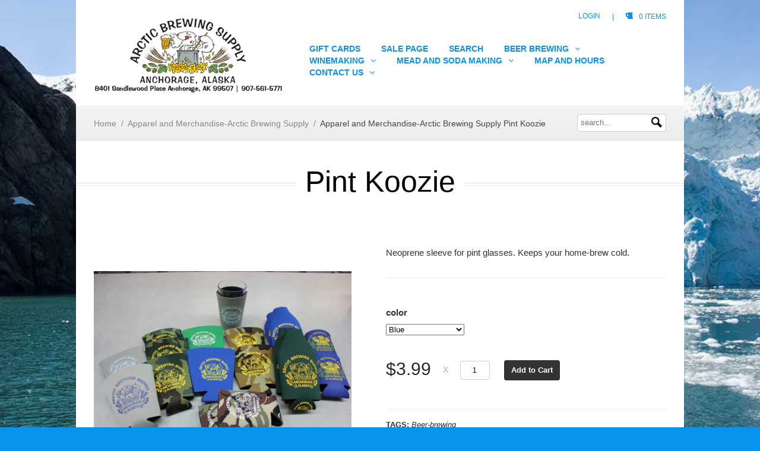

--- FILE ---
content_type: text/html; charset=utf-8
request_url: https://arcticbrewingsupply.com/products/pint-koozie
body_size: 14395
content:
<!doctype html>
<!--[if lte IE 7]><html class="ie7"><![endif]-->
<!--[if IE 8]><html class="ie8"><![endif]-->
<!--[if IE 9]><html class="ie9"><![endif]-->
<!--[if !IE]><!--> <html><!--<![endif]-->
<head>

<title>Pint Koozie | Arctic Brewing Supply, Inc.</title>


<meta name="description" content="Neoprene sleeve for pint glasses. Keeps your home-brew cold." />



<meta property="og:title" content="Pint Koozie" />

<meta property="og:description" content="Neoprene sleeve for pint glasses. Keeps your home-brew cold." />


<meta property="og:url" content="https://arcticbrewingsupply.com/products/pint-koozie" />
<meta property="og:image" content="//arcticbrewingsupply.com/cdn/shop/products/IMG_9174_1737c97c-c664-43ec-8124-25bc4696bcc1_large.JPG?v=1516410019" />

<meta charset="UTF-8" />
<meta http-equiv="X-UA-Compatible" content="IE=edge,chrome=1" />
<link rel="canonical" href="https://arcticbrewingsupply.com/products/pint-koozie" />
<link rel="shortcut icon" type="image/png" href="//arcticbrewingsupply.com/cdn/shop/t/5/assets/favicon.ico?v=1368724774" />
<meta name="viewport" content="width=device-width, initial-scale=1, maximum-scale=1, user-scalable=no" />

<link href="//arcticbrewingsupply.com/cdn/shop/t/5/assets/apple-touch-icon-57x57.png?v=1368724772" sizes="57x57" rel="apple-touch-icon">
<link href="//arcticbrewingsupply.com/cdn/shop/t/5/assets/apple-touch-icon-72x72.png?v=1368724772" sizes="72x72" rel="apple-touch-icon">
<link href="//arcticbrewingsupply.com/cdn/shop/t/5/assets/apple-touch-icon-114x114.png?v=1368724772" sizes="114x114" rel="apple-touch-icon">
<link href="//arcticbrewingsupply.com/cdn/shop/t/5/assets/apple-touch-icon-144x144.png?v=1368724772" sizes="144x144" rel="apple-touch-icon">
<link href="//arcticbrewingsupply.com/cdn/shop/t/5/assets/apple-touch-startup-image-320x460.png?v=1368724772" media="(device-width: 320px)" rel="apple-touch-startup-image">
<link href="//arcticbrewingsupply.com/cdn/shop/t/5/assets/apple-touch-startup-image-640x920.png?v=1368724772" media="(device-width: 320px) and (-webkit-device-pixel-ratio: 2)" rel="apple-touch-startup-image">
<link href="//arcticbrewingsupply.com/cdn/shop/t/5/assets/apple-touch-startup-image-768x1004.png?v=1368724773" media="(device-width: 768px) and (orientation: portrait)" rel="apple-touch-startup-image">
<link href="//arcticbrewingsupply.com/cdn/shop/t/5/assets/apple-touch-startup-image-748x1024.png?v=1368724772" media="(device-width: 768px) and (orientation: landscape)" rel="apple-touch-startup-image">
<link href="//arcticbrewingsupply.com/cdn/shop/t/5/assets/apple-touch-startup-image-1536x2008.png?v=1368724772" media="(device-width: 1536px) and (orientation: portrait) and (-webkit-device-pixel-ratio: 2)" rel="apple-touch-startup-image">
<link href="//arcticbrewingsupply.com/cdn/shop/t/5/assets/apple-touch-startup-image-1496x2048.png?v=1368724772" media="(device-width: 1536px)  and (orientation: landscape) and (-webkit-device-pixel-ratio: 2)" rel="apple-touch-startup-image">









<link href="//arcticbrewingsupply.com/cdn/shop/t/5/assets/style.css?v=96784836843144880511739058655" rel="stylesheet" type="text/css" media="all" />
<!--[if lte IE 7]>
<link href="//arcticbrewingsupply.com/cdn/shop/t/5/assets/ie.css?v=35" rel="stylesheet" type="text/css" media="all" />
<![endif]-->
<!--[if lt IE 9]>
<script src="//html5shim.googlecode.com/svn/trunk/html5.js"></script>
<![endif]-->

<script>window.performance && window.performance.mark && window.performance.mark('shopify.content_for_header.start');</script><meta id="shopify-digital-wallet" name="shopify-digital-wallet" content="/2308591/digital_wallets/dialog">
<meta name="shopify-checkout-api-token" content="e620ab8464154819e4f8c5a9c9132cc2">
<link rel="alternate" type="application/json+oembed" href="https://arcticbrewingsupply.com/products/pint-koozie.oembed">
<script async="async" src="/checkouts/internal/preloads.js?locale=en-US"></script>
<link rel="preconnect" href="https://shop.app" crossorigin="anonymous">
<script async="async" src="https://shop.app/checkouts/internal/preloads.js?locale=en-US&shop_id=2308591" crossorigin="anonymous"></script>
<script id="apple-pay-shop-capabilities" type="application/json">{"shopId":2308591,"countryCode":"US","currencyCode":"USD","merchantCapabilities":["supports3DS"],"merchantId":"gid:\/\/shopify\/Shop\/2308591","merchantName":"Arctic Brewing Supply, Inc.","requiredBillingContactFields":["postalAddress","email","phone"],"requiredShippingContactFields":["postalAddress","email","phone"],"shippingType":"shipping","supportedNetworks":["visa","masterCard","amex","discover","elo","jcb"],"total":{"type":"pending","label":"Arctic Brewing Supply, Inc.","amount":"1.00"},"shopifyPaymentsEnabled":true,"supportsSubscriptions":true}</script>
<script id="shopify-features" type="application/json">{"accessToken":"e620ab8464154819e4f8c5a9c9132cc2","betas":["rich-media-storefront-analytics"],"domain":"arcticbrewingsupply.com","predictiveSearch":true,"shopId":2308591,"locale":"en"}</script>
<script>var Shopify = Shopify || {};
Shopify.shop = "arctic-brewing-supply.myshopify.com";
Shopify.locale = "en";
Shopify.currency = {"active":"USD","rate":"1.0"};
Shopify.country = "US";
Shopify.theme = {"name":"Limitless","id":4303325,"schema_name":null,"schema_version":null,"theme_store_id":null,"role":"main"};
Shopify.theme.handle = "null";
Shopify.theme.style = {"id":null,"handle":null};
Shopify.cdnHost = "arcticbrewingsupply.com/cdn";
Shopify.routes = Shopify.routes || {};
Shopify.routes.root = "/";</script>
<script type="module">!function(o){(o.Shopify=o.Shopify||{}).modules=!0}(window);</script>
<script>!function(o){function n(){var o=[];function n(){o.push(Array.prototype.slice.apply(arguments))}return n.q=o,n}var t=o.Shopify=o.Shopify||{};t.loadFeatures=n(),t.autoloadFeatures=n()}(window);</script>
<script>
  window.ShopifyPay = window.ShopifyPay || {};
  window.ShopifyPay.apiHost = "shop.app\/pay";
  window.ShopifyPay.redirectState = null;
</script>
<script id="shop-js-analytics" type="application/json">{"pageType":"product"}</script>
<script defer="defer" async type="module" src="//arcticbrewingsupply.com/cdn/shopifycloud/shop-js/modules/v2/client.init-shop-cart-sync_C5BV16lS.en.esm.js"></script>
<script defer="defer" async type="module" src="//arcticbrewingsupply.com/cdn/shopifycloud/shop-js/modules/v2/chunk.common_CygWptCX.esm.js"></script>
<script type="module">
  await import("//arcticbrewingsupply.com/cdn/shopifycloud/shop-js/modules/v2/client.init-shop-cart-sync_C5BV16lS.en.esm.js");
await import("//arcticbrewingsupply.com/cdn/shopifycloud/shop-js/modules/v2/chunk.common_CygWptCX.esm.js");

  window.Shopify.SignInWithShop?.initShopCartSync?.({"fedCMEnabled":true,"windoidEnabled":true});

</script>
<script>
  window.Shopify = window.Shopify || {};
  if (!window.Shopify.featureAssets) window.Shopify.featureAssets = {};
  window.Shopify.featureAssets['shop-js'] = {"shop-cart-sync":["modules/v2/client.shop-cart-sync_ZFArdW7E.en.esm.js","modules/v2/chunk.common_CygWptCX.esm.js"],"init-fed-cm":["modules/v2/client.init-fed-cm_CmiC4vf6.en.esm.js","modules/v2/chunk.common_CygWptCX.esm.js"],"shop-button":["modules/v2/client.shop-button_tlx5R9nI.en.esm.js","modules/v2/chunk.common_CygWptCX.esm.js"],"shop-cash-offers":["modules/v2/client.shop-cash-offers_DOA2yAJr.en.esm.js","modules/v2/chunk.common_CygWptCX.esm.js","modules/v2/chunk.modal_D71HUcav.esm.js"],"init-windoid":["modules/v2/client.init-windoid_sURxWdc1.en.esm.js","modules/v2/chunk.common_CygWptCX.esm.js"],"shop-toast-manager":["modules/v2/client.shop-toast-manager_ClPi3nE9.en.esm.js","modules/v2/chunk.common_CygWptCX.esm.js"],"init-shop-email-lookup-coordinator":["modules/v2/client.init-shop-email-lookup-coordinator_B8hsDcYM.en.esm.js","modules/v2/chunk.common_CygWptCX.esm.js"],"init-shop-cart-sync":["modules/v2/client.init-shop-cart-sync_C5BV16lS.en.esm.js","modules/v2/chunk.common_CygWptCX.esm.js"],"avatar":["modules/v2/client.avatar_BTnouDA3.en.esm.js"],"pay-button":["modules/v2/client.pay-button_FdsNuTd3.en.esm.js","modules/v2/chunk.common_CygWptCX.esm.js"],"init-customer-accounts":["modules/v2/client.init-customer-accounts_DxDtT_ad.en.esm.js","modules/v2/client.shop-login-button_C5VAVYt1.en.esm.js","modules/v2/chunk.common_CygWptCX.esm.js","modules/v2/chunk.modal_D71HUcav.esm.js"],"init-shop-for-new-customer-accounts":["modules/v2/client.init-shop-for-new-customer-accounts_ChsxoAhi.en.esm.js","modules/v2/client.shop-login-button_C5VAVYt1.en.esm.js","modules/v2/chunk.common_CygWptCX.esm.js","modules/v2/chunk.modal_D71HUcav.esm.js"],"shop-login-button":["modules/v2/client.shop-login-button_C5VAVYt1.en.esm.js","modules/v2/chunk.common_CygWptCX.esm.js","modules/v2/chunk.modal_D71HUcav.esm.js"],"init-customer-accounts-sign-up":["modules/v2/client.init-customer-accounts-sign-up_CPSyQ0Tj.en.esm.js","modules/v2/client.shop-login-button_C5VAVYt1.en.esm.js","modules/v2/chunk.common_CygWptCX.esm.js","modules/v2/chunk.modal_D71HUcav.esm.js"],"shop-follow-button":["modules/v2/client.shop-follow-button_Cva4Ekp9.en.esm.js","modules/v2/chunk.common_CygWptCX.esm.js","modules/v2/chunk.modal_D71HUcav.esm.js"],"checkout-modal":["modules/v2/client.checkout-modal_BPM8l0SH.en.esm.js","modules/v2/chunk.common_CygWptCX.esm.js","modules/v2/chunk.modal_D71HUcav.esm.js"],"lead-capture":["modules/v2/client.lead-capture_Bi8yE_yS.en.esm.js","modules/v2/chunk.common_CygWptCX.esm.js","modules/v2/chunk.modal_D71HUcav.esm.js"],"shop-login":["modules/v2/client.shop-login_D6lNrXab.en.esm.js","modules/v2/chunk.common_CygWptCX.esm.js","modules/v2/chunk.modal_D71HUcav.esm.js"],"payment-terms":["modules/v2/client.payment-terms_CZxnsJam.en.esm.js","modules/v2/chunk.common_CygWptCX.esm.js","modules/v2/chunk.modal_D71HUcav.esm.js"]};
</script>
<script id="__st">var __st={"a":2308591,"offset":-32400,"reqid":"d267ce58-fcae-4cc2-bf3e-5944bb044fc1-1768690794","pageurl":"arcticbrewingsupply.com\/products\/pint-koozie","u":"49dcd57b84cf","p":"product","rtyp":"product","rid":330650320923};</script>
<script>window.ShopifyPaypalV4VisibilityTracking = true;</script>
<script id="captcha-bootstrap">!function(){'use strict';const t='contact',e='account',n='new_comment',o=[[t,t],['blogs',n],['comments',n],[t,'customer']],c=[[e,'customer_login'],[e,'guest_login'],[e,'recover_customer_password'],[e,'create_customer']],r=t=>t.map((([t,e])=>`form[action*='/${t}']:not([data-nocaptcha='true']) input[name='form_type'][value='${e}']`)).join(','),a=t=>()=>t?[...document.querySelectorAll(t)].map((t=>t.form)):[];function s(){const t=[...o],e=r(t);return a(e)}const i='password',u='form_key',d=['recaptcha-v3-token','g-recaptcha-response','h-captcha-response',i],f=()=>{try{return window.sessionStorage}catch{return}},m='__shopify_v',_=t=>t.elements[u];function p(t,e,n=!1){try{const o=window.sessionStorage,c=JSON.parse(o.getItem(e)),{data:r}=function(t){const{data:e,action:n}=t;return t[m]||n?{data:e,action:n}:{data:t,action:n}}(c);for(const[e,n]of Object.entries(r))t.elements[e]&&(t.elements[e].value=n);n&&o.removeItem(e)}catch(o){console.error('form repopulation failed',{error:o})}}const l='form_type',E='cptcha';function T(t){t.dataset[E]=!0}const w=window,h=w.document,L='Shopify',v='ce_forms',y='captcha';let A=!1;((t,e)=>{const n=(g='f06e6c50-85a8-45c8-87d0-21a2b65856fe',I='https://cdn.shopify.com/shopifycloud/storefront-forms-hcaptcha/ce_storefront_forms_captcha_hcaptcha.v1.5.2.iife.js',D={infoText:'Protected by hCaptcha',privacyText:'Privacy',termsText:'Terms'},(t,e,n)=>{const o=w[L][v],c=o.bindForm;if(c)return c(t,g,e,D).then(n);var r;o.q.push([[t,g,e,D],n]),r=I,A||(h.body.append(Object.assign(h.createElement('script'),{id:'captcha-provider',async:!0,src:r})),A=!0)});var g,I,D;w[L]=w[L]||{},w[L][v]=w[L][v]||{},w[L][v].q=[],w[L][y]=w[L][y]||{},w[L][y].protect=function(t,e){n(t,void 0,e),T(t)},Object.freeze(w[L][y]),function(t,e,n,w,h,L){const[v,y,A,g]=function(t,e,n){const i=e?o:[],u=t?c:[],d=[...i,...u],f=r(d),m=r(i),_=r(d.filter((([t,e])=>n.includes(e))));return[a(f),a(m),a(_),s()]}(w,h,L),I=t=>{const e=t.target;return e instanceof HTMLFormElement?e:e&&e.form},D=t=>v().includes(t);t.addEventListener('submit',(t=>{const e=I(t);if(!e)return;const n=D(e)&&!e.dataset.hcaptchaBound&&!e.dataset.recaptchaBound,o=_(e),c=g().includes(e)&&(!o||!o.value);(n||c)&&t.preventDefault(),c&&!n&&(function(t){try{if(!f())return;!function(t){const e=f();if(!e)return;const n=_(t);if(!n)return;const o=n.value;o&&e.removeItem(o)}(t);const e=Array.from(Array(32),(()=>Math.random().toString(36)[2])).join('');!function(t,e){_(t)||t.append(Object.assign(document.createElement('input'),{type:'hidden',name:u})),t.elements[u].value=e}(t,e),function(t,e){const n=f();if(!n)return;const o=[...t.querySelectorAll(`input[type='${i}']`)].map((({name:t})=>t)),c=[...d,...o],r={};for(const[a,s]of new FormData(t).entries())c.includes(a)||(r[a]=s);n.setItem(e,JSON.stringify({[m]:1,action:t.action,data:r}))}(t,e)}catch(e){console.error('failed to persist form',e)}}(e),e.submit())}));const S=(t,e)=>{t&&!t.dataset[E]&&(n(t,e.some((e=>e===t))),T(t))};for(const o of['focusin','change'])t.addEventListener(o,(t=>{const e=I(t);D(e)&&S(e,y())}));const B=e.get('form_key'),M=e.get(l),P=B&&M;t.addEventListener('DOMContentLoaded',(()=>{const t=y();if(P)for(const e of t)e.elements[l].value===M&&p(e,B);[...new Set([...A(),...v().filter((t=>'true'===t.dataset.shopifyCaptcha))])].forEach((e=>S(e,t)))}))}(h,new URLSearchParams(w.location.search),n,t,e,['guest_login'])})(!0,!0)}();</script>
<script integrity="sha256-4kQ18oKyAcykRKYeNunJcIwy7WH5gtpwJnB7kiuLZ1E=" data-source-attribution="shopify.loadfeatures" defer="defer" src="//arcticbrewingsupply.com/cdn/shopifycloud/storefront/assets/storefront/load_feature-a0a9edcb.js" crossorigin="anonymous"></script>
<script crossorigin="anonymous" defer="defer" src="//arcticbrewingsupply.com/cdn/shopifycloud/storefront/assets/shopify_pay/storefront-65b4c6d7.js?v=20250812"></script>
<script data-source-attribution="shopify.dynamic_checkout.dynamic.init">var Shopify=Shopify||{};Shopify.PaymentButton=Shopify.PaymentButton||{isStorefrontPortableWallets:!0,init:function(){window.Shopify.PaymentButton.init=function(){};var t=document.createElement("script");t.src="https://arcticbrewingsupply.com/cdn/shopifycloud/portable-wallets/latest/portable-wallets.en.js",t.type="module",document.head.appendChild(t)}};
</script>
<script data-source-attribution="shopify.dynamic_checkout.buyer_consent">
  function portableWalletsHideBuyerConsent(e){var t=document.getElementById("shopify-buyer-consent"),n=document.getElementById("shopify-subscription-policy-button");t&&n&&(t.classList.add("hidden"),t.setAttribute("aria-hidden","true"),n.removeEventListener("click",e))}function portableWalletsShowBuyerConsent(e){var t=document.getElementById("shopify-buyer-consent"),n=document.getElementById("shopify-subscription-policy-button");t&&n&&(t.classList.remove("hidden"),t.removeAttribute("aria-hidden"),n.addEventListener("click",e))}window.Shopify?.PaymentButton&&(window.Shopify.PaymentButton.hideBuyerConsent=portableWalletsHideBuyerConsent,window.Shopify.PaymentButton.showBuyerConsent=portableWalletsShowBuyerConsent);
</script>
<script data-source-attribution="shopify.dynamic_checkout.cart.bootstrap">document.addEventListener("DOMContentLoaded",(function(){function t(){return document.querySelector("shopify-accelerated-checkout-cart, shopify-accelerated-checkout")}if(t())Shopify.PaymentButton.init();else{new MutationObserver((function(e,n){t()&&(Shopify.PaymentButton.init(),n.disconnect())})).observe(document.body,{childList:!0,subtree:!0})}}));
</script>
<link id="shopify-accelerated-checkout-styles" rel="stylesheet" media="screen" href="https://arcticbrewingsupply.com/cdn/shopifycloud/portable-wallets/latest/accelerated-checkout-backwards-compat.css" crossorigin="anonymous">
<style id="shopify-accelerated-checkout-cart">
        #shopify-buyer-consent {
  margin-top: 1em;
  display: inline-block;
  width: 100%;
}

#shopify-buyer-consent.hidden {
  display: none;
}

#shopify-subscription-policy-button {
  background: none;
  border: none;
  padding: 0;
  text-decoration: underline;
  font-size: inherit;
  cursor: pointer;
}

#shopify-subscription-policy-button::before {
  box-shadow: none;
}

      </style>

<script>window.performance && window.performance.mark && window.performance.mark('shopify.content_for_header.end');</script>
<link href="https://monorail-edge.shopifysvc.com" rel="dns-prefetch">
<script>(function(){if ("sendBeacon" in navigator && "performance" in window) {try {var session_token_from_headers = performance.getEntriesByType('navigation')[0].serverTiming.find(x => x.name == '_s').description;} catch {var session_token_from_headers = undefined;}var session_cookie_matches = document.cookie.match(/_shopify_s=([^;]*)/);var session_token_from_cookie = session_cookie_matches && session_cookie_matches.length === 2 ? session_cookie_matches[1] : "";var session_token = session_token_from_headers || session_token_from_cookie || "";function handle_abandonment_event(e) {var entries = performance.getEntries().filter(function(entry) {return /monorail-edge.shopifysvc.com/.test(entry.name);});if (!window.abandonment_tracked && entries.length === 0) {window.abandonment_tracked = true;var currentMs = Date.now();var navigation_start = performance.timing.navigationStart;var payload = {shop_id: 2308591,url: window.location.href,navigation_start,duration: currentMs - navigation_start,session_token,page_type: "product"};window.navigator.sendBeacon("https://monorail-edge.shopifysvc.com/v1/produce", JSON.stringify({schema_id: "online_store_buyer_site_abandonment/1.1",payload: payload,metadata: {event_created_at_ms: currentMs,event_sent_at_ms: currentMs}}));}}window.addEventListener('pagehide', handle_abandonment_event);}}());</script>
<script id="web-pixels-manager-setup">(function e(e,d,r,n,o){if(void 0===o&&(o={}),!Boolean(null===(a=null===(i=window.Shopify)||void 0===i?void 0:i.analytics)||void 0===a?void 0:a.replayQueue)){var i,a;window.Shopify=window.Shopify||{};var t=window.Shopify;t.analytics=t.analytics||{};var s=t.analytics;s.replayQueue=[],s.publish=function(e,d,r){return s.replayQueue.push([e,d,r]),!0};try{self.performance.mark("wpm:start")}catch(e){}var l=function(){var e={modern:/Edge?\/(1{2}[4-9]|1[2-9]\d|[2-9]\d{2}|\d{4,})\.\d+(\.\d+|)|Firefox\/(1{2}[4-9]|1[2-9]\d|[2-9]\d{2}|\d{4,})\.\d+(\.\d+|)|Chrom(ium|e)\/(9{2}|\d{3,})\.\d+(\.\d+|)|(Maci|X1{2}).+ Version\/(15\.\d+|(1[6-9]|[2-9]\d|\d{3,})\.\d+)([,.]\d+|)( \(\w+\)|)( Mobile\/\w+|) Safari\/|Chrome.+OPR\/(9{2}|\d{3,})\.\d+\.\d+|(CPU[ +]OS|iPhone[ +]OS|CPU[ +]iPhone|CPU IPhone OS|CPU iPad OS)[ +]+(15[._]\d+|(1[6-9]|[2-9]\d|\d{3,})[._]\d+)([._]\d+|)|Android:?[ /-](13[3-9]|1[4-9]\d|[2-9]\d{2}|\d{4,})(\.\d+|)(\.\d+|)|Android.+Firefox\/(13[5-9]|1[4-9]\d|[2-9]\d{2}|\d{4,})\.\d+(\.\d+|)|Android.+Chrom(ium|e)\/(13[3-9]|1[4-9]\d|[2-9]\d{2}|\d{4,})\.\d+(\.\d+|)|SamsungBrowser\/([2-9]\d|\d{3,})\.\d+/,legacy:/Edge?\/(1[6-9]|[2-9]\d|\d{3,})\.\d+(\.\d+|)|Firefox\/(5[4-9]|[6-9]\d|\d{3,})\.\d+(\.\d+|)|Chrom(ium|e)\/(5[1-9]|[6-9]\d|\d{3,})\.\d+(\.\d+|)([\d.]+$|.*Safari\/(?![\d.]+ Edge\/[\d.]+$))|(Maci|X1{2}).+ Version\/(10\.\d+|(1[1-9]|[2-9]\d|\d{3,})\.\d+)([,.]\d+|)( \(\w+\)|)( Mobile\/\w+|) Safari\/|Chrome.+OPR\/(3[89]|[4-9]\d|\d{3,})\.\d+\.\d+|(CPU[ +]OS|iPhone[ +]OS|CPU[ +]iPhone|CPU IPhone OS|CPU iPad OS)[ +]+(10[._]\d+|(1[1-9]|[2-9]\d|\d{3,})[._]\d+)([._]\d+|)|Android:?[ /-](13[3-9]|1[4-9]\d|[2-9]\d{2}|\d{4,})(\.\d+|)(\.\d+|)|Mobile Safari.+OPR\/([89]\d|\d{3,})\.\d+\.\d+|Android.+Firefox\/(13[5-9]|1[4-9]\d|[2-9]\d{2}|\d{4,})\.\d+(\.\d+|)|Android.+Chrom(ium|e)\/(13[3-9]|1[4-9]\d|[2-9]\d{2}|\d{4,})\.\d+(\.\d+|)|Android.+(UC? ?Browser|UCWEB|U3)[ /]?(15\.([5-9]|\d{2,})|(1[6-9]|[2-9]\d|\d{3,})\.\d+)\.\d+|SamsungBrowser\/(5\.\d+|([6-9]|\d{2,})\.\d+)|Android.+MQ{2}Browser\/(14(\.(9|\d{2,})|)|(1[5-9]|[2-9]\d|\d{3,})(\.\d+|))(\.\d+|)|K[Aa][Ii]OS\/(3\.\d+|([4-9]|\d{2,})\.\d+)(\.\d+|)/},d=e.modern,r=e.legacy,n=navigator.userAgent;return n.match(d)?"modern":n.match(r)?"legacy":"unknown"}(),u="modern"===l?"modern":"legacy",c=(null!=n?n:{modern:"",legacy:""})[u],f=function(e){return[e.baseUrl,"/wpm","/b",e.hashVersion,"modern"===e.buildTarget?"m":"l",".js"].join("")}({baseUrl:d,hashVersion:r,buildTarget:u}),m=function(e){var d=e.version,r=e.bundleTarget,n=e.surface,o=e.pageUrl,i=e.monorailEndpoint;return{emit:function(e){var a=e.status,t=e.errorMsg,s=(new Date).getTime(),l=JSON.stringify({metadata:{event_sent_at_ms:s},events:[{schema_id:"web_pixels_manager_load/3.1",payload:{version:d,bundle_target:r,page_url:o,status:a,surface:n,error_msg:t},metadata:{event_created_at_ms:s}}]});if(!i)return console&&console.warn&&console.warn("[Web Pixels Manager] No Monorail endpoint provided, skipping logging."),!1;try{return self.navigator.sendBeacon.bind(self.navigator)(i,l)}catch(e){}var u=new XMLHttpRequest;try{return u.open("POST",i,!0),u.setRequestHeader("Content-Type","text/plain"),u.send(l),!0}catch(e){return console&&console.warn&&console.warn("[Web Pixels Manager] Got an unhandled error while logging to Monorail."),!1}}}}({version:r,bundleTarget:l,surface:e.surface,pageUrl:self.location.href,monorailEndpoint:e.monorailEndpoint});try{o.browserTarget=l,function(e){var d=e.src,r=e.async,n=void 0===r||r,o=e.onload,i=e.onerror,a=e.sri,t=e.scriptDataAttributes,s=void 0===t?{}:t,l=document.createElement("script"),u=document.querySelector("head"),c=document.querySelector("body");if(l.async=n,l.src=d,a&&(l.integrity=a,l.crossOrigin="anonymous"),s)for(var f in s)if(Object.prototype.hasOwnProperty.call(s,f))try{l.dataset[f]=s[f]}catch(e){}if(o&&l.addEventListener("load",o),i&&l.addEventListener("error",i),u)u.appendChild(l);else{if(!c)throw new Error("Did not find a head or body element to append the script");c.appendChild(l)}}({src:f,async:!0,onload:function(){if(!function(){var e,d;return Boolean(null===(d=null===(e=window.Shopify)||void 0===e?void 0:e.analytics)||void 0===d?void 0:d.initialized)}()){var d=window.webPixelsManager.init(e)||void 0;if(d){var r=window.Shopify.analytics;r.replayQueue.forEach((function(e){var r=e[0],n=e[1],o=e[2];d.publishCustomEvent(r,n,o)})),r.replayQueue=[],r.publish=d.publishCustomEvent,r.visitor=d.visitor,r.initialized=!0}}},onerror:function(){return m.emit({status:"failed",errorMsg:"".concat(f," has failed to load")})},sri:function(e){var d=/^sha384-[A-Za-z0-9+/=]+$/;return"string"==typeof e&&d.test(e)}(c)?c:"",scriptDataAttributes:o}),m.emit({status:"loading"})}catch(e){m.emit({status:"failed",errorMsg:(null==e?void 0:e.message)||"Unknown error"})}}})({shopId: 2308591,storefrontBaseUrl: "https://arcticbrewingsupply.com",extensionsBaseUrl: "https://extensions.shopifycdn.com/cdn/shopifycloud/web-pixels-manager",monorailEndpoint: "https://monorail-edge.shopifysvc.com/unstable/produce_batch",surface: "storefront-renderer",enabledBetaFlags: ["2dca8a86"],webPixelsConfigList: [{"id":"shopify-app-pixel","configuration":"{}","eventPayloadVersion":"v1","runtimeContext":"STRICT","scriptVersion":"0450","apiClientId":"shopify-pixel","type":"APP","privacyPurposes":["ANALYTICS","MARKETING"]},{"id":"shopify-custom-pixel","eventPayloadVersion":"v1","runtimeContext":"LAX","scriptVersion":"0450","apiClientId":"shopify-pixel","type":"CUSTOM","privacyPurposes":["ANALYTICS","MARKETING"]}],isMerchantRequest: false,initData: {"shop":{"name":"Arctic Brewing Supply, Inc.","paymentSettings":{"currencyCode":"USD"},"myshopifyDomain":"arctic-brewing-supply.myshopify.com","countryCode":"US","storefrontUrl":"https:\/\/arcticbrewingsupply.com"},"customer":null,"cart":null,"checkout":null,"productVariants":[{"price":{"amount":3.99,"currencyCode":"USD"},"product":{"title":"Pint Koozie","vendor":"Arctic Brewing Supply, Inc.","id":"330650320923","untranslatedTitle":"Pint Koozie","url":"\/products\/pint-koozie","type":"Promotional"},"id":"4350950047771","image":{"src":"\/\/arcticbrewingsupply.com\/cdn\/shop\/products\/IMG_9174_1737c97c-c664-43ec-8124-25bc4696bcc1.JPG?v=1516410019"},"sku":"","title":"Blue","untranslatedTitle":"Blue"},{"price":{"amount":3.99,"currencyCode":"USD"},"product":{"title":"Pint Koozie","vendor":"Arctic Brewing Supply, Inc.","id":"330650320923","untranslatedTitle":"Pint Koozie","url":"\/products\/pint-koozie","type":"Promotional"},"id":"4350980784155","image":{"src":"\/\/arcticbrewingsupply.com\/cdn\/shop\/products\/IMG_9174_1737c97c-c664-43ec-8124-25bc4696bcc1.JPG?v=1516410019"},"sku":"","title":"Green","untranslatedTitle":"Green"}],"purchasingCompany":null},},"https://arcticbrewingsupply.com/cdn","fcfee988w5aeb613cpc8e4bc33m6693e112",{"modern":"","legacy":""},{"shopId":"2308591","storefrontBaseUrl":"https:\/\/arcticbrewingsupply.com","extensionBaseUrl":"https:\/\/extensions.shopifycdn.com\/cdn\/shopifycloud\/web-pixels-manager","surface":"storefront-renderer","enabledBetaFlags":"[\"2dca8a86\"]","isMerchantRequest":"false","hashVersion":"fcfee988w5aeb613cpc8e4bc33m6693e112","publish":"custom","events":"[[\"page_viewed\",{}],[\"product_viewed\",{\"productVariant\":{\"price\":{\"amount\":3.99,\"currencyCode\":\"USD\"},\"product\":{\"title\":\"Pint Koozie\",\"vendor\":\"Arctic Brewing Supply, Inc.\",\"id\":\"330650320923\",\"untranslatedTitle\":\"Pint Koozie\",\"url\":\"\/products\/pint-koozie\",\"type\":\"Promotional\"},\"id\":\"4350950047771\",\"image\":{\"src\":\"\/\/arcticbrewingsupply.com\/cdn\/shop\/products\/IMG_9174_1737c97c-c664-43ec-8124-25bc4696bcc1.JPG?v=1516410019\"},\"sku\":\"\",\"title\":\"Blue\",\"untranslatedTitle\":\"Blue\"}}]]"});</script><script>
  window.ShopifyAnalytics = window.ShopifyAnalytics || {};
  window.ShopifyAnalytics.meta = window.ShopifyAnalytics.meta || {};
  window.ShopifyAnalytics.meta.currency = 'USD';
  var meta = {"product":{"id":330650320923,"gid":"gid:\/\/shopify\/Product\/330650320923","vendor":"Arctic Brewing Supply, Inc.","type":"Promotional","handle":"pint-koozie","variants":[{"id":4350950047771,"price":399,"name":"Pint Koozie - Blue","public_title":"Blue","sku":""},{"id":4350980784155,"price":399,"name":"Pint Koozie - Green","public_title":"Green","sku":""}],"remote":false},"page":{"pageType":"product","resourceType":"product","resourceId":330650320923,"requestId":"d267ce58-fcae-4cc2-bf3e-5944bb044fc1-1768690794"}};
  for (var attr in meta) {
    window.ShopifyAnalytics.meta[attr] = meta[attr];
  }
</script>
<script class="analytics">
  (function () {
    var customDocumentWrite = function(content) {
      var jquery = null;

      if (window.jQuery) {
        jquery = window.jQuery;
      } else if (window.Checkout && window.Checkout.$) {
        jquery = window.Checkout.$;
      }

      if (jquery) {
        jquery('body').append(content);
      }
    };

    var hasLoggedConversion = function(token) {
      if (token) {
        return document.cookie.indexOf('loggedConversion=' + token) !== -1;
      }
      return false;
    }

    var setCookieIfConversion = function(token) {
      if (token) {
        var twoMonthsFromNow = new Date(Date.now());
        twoMonthsFromNow.setMonth(twoMonthsFromNow.getMonth() + 2);

        document.cookie = 'loggedConversion=' + token + '; expires=' + twoMonthsFromNow;
      }
    }

    var trekkie = window.ShopifyAnalytics.lib = window.trekkie = window.trekkie || [];
    if (trekkie.integrations) {
      return;
    }
    trekkie.methods = [
      'identify',
      'page',
      'ready',
      'track',
      'trackForm',
      'trackLink'
    ];
    trekkie.factory = function(method) {
      return function() {
        var args = Array.prototype.slice.call(arguments);
        args.unshift(method);
        trekkie.push(args);
        return trekkie;
      };
    };
    for (var i = 0; i < trekkie.methods.length; i++) {
      var key = trekkie.methods[i];
      trekkie[key] = trekkie.factory(key);
    }
    trekkie.load = function(config) {
      trekkie.config = config || {};
      trekkie.config.initialDocumentCookie = document.cookie;
      var first = document.getElementsByTagName('script')[0];
      var script = document.createElement('script');
      script.type = 'text/javascript';
      script.onerror = function(e) {
        var scriptFallback = document.createElement('script');
        scriptFallback.type = 'text/javascript';
        scriptFallback.onerror = function(error) {
                var Monorail = {
      produce: function produce(monorailDomain, schemaId, payload) {
        var currentMs = new Date().getTime();
        var event = {
          schema_id: schemaId,
          payload: payload,
          metadata: {
            event_created_at_ms: currentMs,
            event_sent_at_ms: currentMs
          }
        };
        return Monorail.sendRequest("https://" + monorailDomain + "/v1/produce", JSON.stringify(event));
      },
      sendRequest: function sendRequest(endpointUrl, payload) {
        // Try the sendBeacon API
        if (window && window.navigator && typeof window.navigator.sendBeacon === 'function' && typeof window.Blob === 'function' && !Monorail.isIos12()) {
          var blobData = new window.Blob([payload], {
            type: 'text/plain'
          });

          if (window.navigator.sendBeacon(endpointUrl, blobData)) {
            return true;
          } // sendBeacon was not successful

        } // XHR beacon

        var xhr = new XMLHttpRequest();

        try {
          xhr.open('POST', endpointUrl);
          xhr.setRequestHeader('Content-Type', 'text/plain');
          xhr.send(payload);
        } catch (e) {
          console.log(e);
        }

        return false;
      },
      isIos12: function isIos12() {
        return window.navigator.userAgent.lastIndexOf('iPhone; CPU iPhone OS 12_') !== -1 || window.navigator.userAgent.lastIndexOf('iPad; CPU OS 12_') !== -1;
      }
    };
    Monorail.produce('monorail-edge.shopifysvc.com',
      'trekkie_storefront_load_errors/1.1',
      {shop_id: 2308591,
      theme_id: 4303325,
      app_name: "storefront",
      context_url: window.location.href,
      source_url: "//arcticbrewingsupply.com/cdn/s/trekkie.storefront.cd680fe47e6c39ca5d5df5f0a32d569bc48c0f27.min.js"});

        };
        scriptFallback.async = true;
        scriptFallback.src = '//arcticbrewingsupply.com/cdn/s/trekkie.storefront.cd680fe47e6c39ca5d5df5f0a32d569bc48c0f27.min.js';
        first.parentNode.insertBefore(scriptFallback, first);
      };
      script.async = true;
      script.src = '//arcticbrewingsupply.com/cdn/s/trekkie.storefront.cd680fe47e6c39ca5d5df5f0a32d569bc48c0f27.min.js';
      first.parentNode.insertBefore(script, first);
    };
    trekkie.load(
      {"Trekkie":{"appName":"storefront","development":false,"defaultAttributes":{"shopId":2308591,"isMerchantRequest":null,"themeId":4303325,"themeCityHash":"13629975404103346777","contentLanguage":"en","currency":"USD","eventMetadataId":"06e9379b-3021-498d-b5f4-efb4aaceac05"},"isServerSideCookieWritingEnabled":true,"monorailRegion":"shop_domain","enabledBetaFlags":["65f19447"]},"Session Attribution":{},"S2S":{"facebookCapiEnabled":false,"source":"trekkie-storefront-renderer","apiClientId":580111}}
    );

    var loaded = false;
    trekkie.ready(function() {
      if (loaded) return;
      loaded = true;

      window.ShopifyAnalytics.lib = window.trekkie;

      var originalDocumentWrite = document.write;
      document.write = customDocumentWrite;
      try { window.ShopifyAnalytics.merchantGoogleAnalytics.call(this); } catch(error) {};
      document.write = originalDocumentWrite;

      window.ShopifyAnalytics.lib.page(null,{"pageType":"product","resourceType":"product","resourceId":330650320923,"requestId":"d267ce58-fcae-4cc2-bf3e-5944bb044fc1-1768690794","shopifyEmitted":true});

      var match = window.location.pathname.match(/checkouts\/(.+)\/(thank_you|post_purchase)/)
      var token = match? match[1]: undefined;
      if (!hasLoggedConversion(token)) {
        setCookieIfConversion(token);
        window.ShopifyAnalytics.lib.track("Viewed Product",{"currency":"USD","variantId":4350950047771,"productId":330650320923,"productGid":"gid:\/\/shopify\/Product\/330650320923","name":"Pint Koozie - Blue","price":"3.99","sku":"","brand":"Arctic Brewing Supply, Inc.","variant":"Blue","category":"Promotional","nonInteraction":true,"remote":false},undefined,undefined,{"shopifyEmitted":true});
      window.ShopifyAnalytics.lib.track("monorail:\/\/trekkie_storefront_viewed_product\/1.1",{"currency":"USD","variantId":4350950047771,"productId":330650320923,"productGid":"gid:\/\/shopify\/Product\/330650320923","name":"Pint Koozie - Blue","price":"3.99","sku":"","brand":"Arctic Brewing Supply, Inc.","variant":"Blue","category":"Promotional","nonInteraction":true,"remote":false,"referer":"https:\/\/arcticbrewingsupply.com\/products\/pint-koozie"});
      }
    });


        var eventsListenerScript = document.createElement('script');
        eventsListenerScript.async = true;
        eventsListenerScript.src = "//arcticbrewingsupply.com/cdn/shopifycloud/storefront/assets/shop_events_listener-3da45d37.js";
        document.getElementsByTagName('head')[0].appendChild(eventsListenerScript);

})();</script>
<script
  defer
  src="https://arcticbrewingsupply.com/cdn/shopifycloud/perf-kit/shopify-perf-kit-3.0.4.min.js"
  data-application="storefront-renderer"
  data-shop-id="2308591"
  data-render-region="gcp-us-central1"
  data-page-type="product"
  data-theme-instance-id="4303325"
  data-theme-name=""
  data-theme-version=""
  data-monorail-region="shop_domain"
  data-resource-timing-sampling-rate="10"
  data-shs="true"
  data-shs-beacon="true"
  data-shs-export-with-fetch="true"
  data-shs-logs-sample-rate="1"
  data-shs-beacon-endpoint="https://arcticbrewingsupply.com/api/collect"
></script>
</head>
<body id="pint-koozie-id" class="product-template">
<div id="bodyWrapper">
<header id="mainHeader">
	<div class="siteContainer clearFix">
		
		<a id="imageLogo" href="https://arcticbrewingsupply.com" title="Arctic Brewing Supply, Inc.">
      <img src="//arcticbrewingsupply.com/cdn/shop/t/5/assets/logo.png?v=1369089540" data-retina="//arcticbrewingsupply.com/cdn/shop/t/5/assets/logoRetina.png?v=1369087110" alt="Arctic Brewing Supply, Inc.">
		</a>
		
		<div id="headerRight">
			<nav id="utilityNavWrapper" class="clearFix">
				<ul id="utilityNav" class="clearFix">
					
          
          <li><a href="/account/login" id="customer_login_link">Login</a></li>
          
          
          <li id="cartLinkWrapper">
						<a href="/cart" id="cartLink">
              <span id="cartLinkBorder">|</span>
							<span id="cartIcon" class="icon-shopping-cart"></span>
							<span id="yourCart">0 items</span>
						</a>
					</li>
				</ul><!-- utilityMenu -->	
			</nav><!-- utilityMenuWrapper -->
			<nav id="mainNavWrapper" class="clearFix">
				<ul class="mainNav" class="clearFix">
					
          
          <li><a href="/products/gift-card">Gift Cards </a>
            
          </li>
          
          
          <li><a href="/pages/sale-page">SALE PAGE </a>
            
          </li>
          
          
          <li><a href="/search">Search </a>
            
          </li>
          
          
          <li><a href="/pages/beer-department">Beer Brewing <span class="hasChildrenArrow icon-angle-down"></span></a>
            
            <ul class="dropdown">
              
              <li><a href="/collections/brewing-kits">Brewing Starter Kits</a></li>
              
              <li><a href="/collections/brewing-equipment">Brewing Equipment</a></li>
              
              <li><a href="/collections/beer-recipe-kits">Beer Recipe Kits</a></li>
              
              <li><a href="/collections/beer-kits">Beer Kits</a></li>
              
              <li><a href="/collections/draft-equipment">Draft Equipment</a></li>
              
              <li><a href="/collections/cleansers-and-sanitizers">Cleansers and Sanitizers</a></li>
              
              <li><a href="/collections/gluten-free-brewing">Non Gluten Brewing</a></li>
              
              <li><a href="/collections/brewing-ingredients">Beer Ingredients</a></li>
              
              <li><a href="/collections/apparel-and-merchandise-arctic-brewing-supply">Promotional</a></li>
              
            </ul><!-- dropdown -->
            
          </li>
          
          
          <li><a href="/pages/winemaking">Winemaking <span class="hasChildrenArrow icon-angle-down"></span></a>
            
            <ul class="dropdown">
              
              <li><a href="/collections/wine-starter-kits">Winemaking Starter Kits</a></li>
              
              <li><a href="/collections/wine-kits/price-high-to-low">Wine Kits</a></li>
              
              <li><a href="/collections/winebases">Wine Bases</a></li>
              
              <li><a href="/collections/wine-yeast-nutrients">Yeast and Nutrients</a></li>
              
              <li><a href="/collections/wine-equipment">Winemaking Equipment</a></li>
              
            </ul><!-- dropdown -->
            
          </li>
          
          
          <li><a href="/pages/mead-and-soda-making">Mead and Soda Making <span class="hasChildrenArrow icon-angle-down"></span></a>
            
            <ul class="dropdown">
              
              <li><a href="/collections/soda-making">Soda Making</a></li>
              
              <li><a href="/collections/herbs-spices">Herbs and Spices</a></li>
              
              <li><a href="/pages/mead-and-soda-making">Mead Making</a></li>
              
              <li><a href="/collections/honey">Honey</a></li>
              
              <li><a href="/collections/soda-making">Soda Kits</a></li>
              
            </ul><!-- dropdown -->
            
          </li>
          
          
          <li><a href="/pages/hours-of-operation">Map and Hours </a>
            
          </li>
          
          
          <li><a href="/pages/contact-us">Contact Us <span class="hasChildrenArrow icon-angle-down"></span></a>
            
            <ul class="dropdown">
              
              <li><a href="/products/gift-card">Purchase Gift Card</a></li>
              
              <li><a href="/pages/contact-us">Contact Us</a></li>
              
              <li><a href="/search">Search</a></li>
              
              <li><a href="/products/gift-card">Gift Cards</a></li>
              
            </ul><!-- dropdown -->
            
          </li>
          
				</ul><!-- mainNav -->
			</nav><!-- mainNavWrapper -->
			<a id="showMobileMenu" href="#" class="icon-reorder"></a><!-- showMobileMenu -->
		</div><!-- headerRight -->
	</div><!-- siteContainer -->		
</header><!-- mainHeader -->


<div id="utilityBar">
	<div class="siteContainer clearFix">
    <nav id="breadcrumbs" class="floatLeft">
      <a href="/" class="homeLink" title="Back to the frontpage">Home</a>
    	
    		<span class="separator">&nbsp;/&nbsp;</span>
       		
    			
    			<a href="/collections/apparel-and-merchandise-arctic-brewing-supply" title="">Apparel and Merchandise-Arctic Brewing Supply</a>
    		 
    	
    	
    	
        
        <span class="separator">&nbsp;/&nbsp;</span>
    	<span class="activeBreadcrumb">
        
        
        
        
        Apparel and Merchandise-Arctic Brewing Supply
        
				    
            
        
        Pint Koozie
        
        
        
         
        
        
        </span>
    </nav><!-- breadcrumbs -->		
		<form id="searchWrapper" class="floatRight" action="/search" method="get">
			<input id="searchInput" type="text" name="q" placeholder="search..." value="">
			<input id="searchButton" type="submit" value="Search" alt="Search">
		</form><!-- searchWrapper -->
	</div><!-- siteContainer -->
</div><!-- utilityBar -->



	<div id="contentWrapper" class="wideHeader">
  <div class="siteContainer">
    <header id="pageHeader">
      <h1 id="pageTitle" itemprop="name"><span>Pint Koozie</span></h1>
    </header><!-- productHeader -->
    <article id="content" class="noSidebar clearFix" itemscope itemtype="http://schema.org/Product">
      <div id="productDetails" class="textile">
                
        <div id="productDescription" itemprop="description">
          Neoprene sleeve for pint glasses. Keeps your home-brew cold.
        </div><!-- productDescription -->
        
        <div id="productOptions" itemprop="offers" itemscope itemtype="http://schema.org/AggregateOffer">
          
          <form  method="post" action="/cart/add" id="add-item-form" name="add-item-form">
            
            <div id="productVariants" class="clearFix">
              <select name="id" id="product-select" style="visibility:hidden;">
                
                
                <option value="4350950047771">Blue ($3.99)</option>
                 
                
                
                <option value="4350980784155">Green ($3.99)</option>
                 
                
              </select>
            </div><!-- productVariants -->
            
            <div id="productPurchase" class="clearFix">
              <span id="productPriceWrapper" class="floatLeft">
                
                <span id="productPrice">$3.99</span>
                                               
              </span><!-- productPriceWrapper -->
              <span id="quantityWrapper">X<input id="quantity" type="text" pattern="[0-9]*" name="quantity" value="1" /></span>
              <input type="submit" name="add" value="Add to Cart" class="addToCart" onclick="Shopify.addItemFromForm('add-item-form'); return false" />
            </div><!-- purchaseWrapper -->
          </form>
          
        </div><!-- productOptions -->
        
        
        <div id="productExtras">
          
          <p><span class="productExtrasTitle">Tags:</span> <a href="/collections/all/beer-brewing" title="View all product tagged beer-brewing">Beer-brewing</a><p>
          
          
          
          <p>
            <span class="productExtrasTitle">Type: </span><a href="/collections/types?q=Promotional">Promotional</a>
          </p>
          
          
        </div><!-- productExtras -->
        
        
        <div id="productLowerSocialSharing"><div id="socialSharing">
<!-- AddThis Button BEGIN -->
<div class="addthis_toolbox addthis_default_style ">
<a class="addthis_button_facebook_like" fb:like:layout="button_count"></a>
<a class="addthis_button_tweet"></a>
<a class="addthis_button_pinterest_pinit"></a>
<a class="addthis_counter addthis_pill_style"></a>
</div>
<script type="text/javascript" src="//s7.addthis.com/js/300/addthis_widget.js"></script>
<!-- AddThis Button END -->
</div><!-- socialSharing --></div>
        
        
        
        
        
      </div><!-- productDetails -->
      <div id="productImages">
        
        <div id="mainProductImages" class="zoomContainer">
          <img id="mainZoomImage" itemprop="image" src="//arcticbrewingsupply.com/cdn/shop/products/IMG_9174_1737c97c-c664-43ec-8124-25bc4696bcc1_large.JPG?v=1516410019" alt="Pint Koozie" class="cloudzoom" data-cloudzoom="zoomImage: '//arcticbrewingsupply.com/cdn/shop/products/IMG_9174_1737c97c-c664-43ec-8124-25bc4696bcc1_1024x1024.JPG?v=1516410019', zoomSizeMode:'zoom', zoomPosition: 'inside', zoomFlyOut: false">
        </div><!-- mainProductImages -->
        
        
        
      </div><!-- productImages -->                
    </article><!-- content -->
    
    

 

 

<div id="relatedProducts" class="clearFix">
	<h2>Similar Items</h2>
	
	
		
	  
		<article class="collectionProduct ">
			<a class="collectionProductImageWrapper" href="/collections/apparel-and-merchandise-arctic-brewing-supply/products/arctic-brewing-supply-baseball-caps">
				<img class="collectionProductImage" src="//arcticbrewingsupply.com/cdn/shop/products/IMG_6292_medium.JPG?v=1516397889" alt="Arctic Brewing Supply Baseball Caps (Hats)" />
			</a>
			<h3 class="collectionProductTitle"><a href="/collections/apparel-and-merchandise-arctic-brewing-supply/products/arctic-brewing-supply-baseball-caps" title="Arctic Brewing Supply Baseball Caps (Hats)">Arctic Brewing Supply Baseball Caps (Hats)</a></h3>
			
			<span class="collectionProductPrice">$19.99</span>
			
			<span class="collectionArrow icon-angle-right"></span> 
		</article><!-- collectionProduct -->	
	
	
	
		
	  
		<article class="collectionProduct ">
			<a class="collectionProductImageWrapper" href="/collections/apparel-and-merchandise-arctic-brewing-supply/products/arctic-brewing-supply-hoodie">
				<img class="collectionProductImage" src="//arcticbrewingsupply.com/cdn/shop/products/IMG_6285_medium.JPG?v=1516395155" alt="Arctic Brewing Supply Hoodie" />
			</a>
			<h3 class="collectionProductTitle"><a href="/collections/apparel-and-merchandise-arctic-brewing-supply/products/arctic-brewing-supply-hoodie" title="Arctic Brewing Supply Hoodie">Arctic Brewing Supply Hoodie</a></h3>
			
			<span class="collectionProductPrice">$49.99</span>
			
			<span class="collectionArrow icon-angle-right"></span> 
		</article><!-- collectionProduct -->	
	
	
	
		
	  
		<article class="collectionProduct ">
			<a class="collectionProductImageWrapper" href="/collections/apparel-and-merchandise-arctic-brewing-supply/products/copy-of-arctic-brewing-supply-hoodie">
				<img class="collectionProductImage" src="//arcticbrewingsupply.com/cdn/shop/products/IMG_9169_medium.JPG?v=1516411295" alt="Arctic Brewing Supply Work Shirt, Men&#39;s, Black" />
			</a>
			<h3 class="collectionProductTitle"><a href="/collections/apparel-and-merchandise-arctic-brewing-supply/products/copy-of-arctic-brewing-supply-hoodie" title="Arctic Brewing Supply Work Shirt, Men&#39;s, Black">Arctic Brewing Supply Work Shirt, Men's, Black</a></h3>
			
			<span class="collectionProductPrice">$44.99</span>
			
			<span class="collectionArrow icon-angle-right"></span> 
		</article><!-- collectionProduct -->	
	
	
	
		
	  
		<article class="collectionProduct ">
			<a class="collectionProductImageWrapper" href="/collections/apparel-and-merchandise-arctic-brewing-supply/products/copy-of-arctic-brewing-supply-work-shirt-mens">
				<img class="collectionProductImage" src="//arcticbrewingsupply.com/cdn/shop/products/IMG_9169_1d84ef70-754f-4d28-914c-bd051f8431e8_medium.JPG?v=1516411442" alt="Arctic Brewing Supply Work Shirt, Women&#39;s, Grey" />
			</a>
			<h3 class="collectionProductTitle"><a href="/collections/apparel-and-merchandise-arctic-brewing-supply/products/copy-of-arctic-brewing-supply-work-shirt-mens" title="Arctic Brewing Supply Work Shirt, Women&#39;s, Grey">Arctic Brewing Supply Work Shirt, Women's, Grey</a></h3>
			
			<span class="collectionProductPrice">$44.99</span>
			
			<span class="collectionArrow icon-angle-right"></span> 
		</article><!-- collectionProduct -->	
	
	
	
		
	  
		<article class="collectionProduct ">
			<a class="collectionProductImageWrapper" href="/collections/apparel-and-merchandise-arctic-brewing-supply/products/copy-of-pint-koozie">
				<img class="collectionProductImage" src="//arcticbrewingsupply.com/cdn/shop/products/IMG_9174_medium.JPG?v=1516409855" alt="Bottle Koozie" />
			</a>
			<h3 class="collectionProductTitle"><a href="/collections/apparel-and-merchandise-arctic-brewing-supply/products/copy-of-pint-koozie" title="Bottle Koozie">Bottle Koozie</a></h3>
			
			<span class="collectionProductPrice">$4.99</span>
			
			<span class="collectionArrow icon-angle-right"></span> 
		</article><!-- collectionProduct -->	
	
	
	
		
		   
		
	
</div><!-- relatedProducts -->

    
  </div><!-- siteContainer -->	
</div><!-- contentWrapper -->
<footer id="mainFooter">
  <div class="siteContainer clearFix">
    <div id="footerLeft">
      <p id="copyright">&copy; Arctic Brewing Supply, Inc. - All Rights Reserved</p>
      
      <h5></h5>
      <p id="footerSummary">8401 Sandlewood Place, Anchorage, AK 99507</p>
      
      <p id="credits"><a target="_blank" rel="nofollow" href="https://www.shopify.com/pos?utm_campaign=poweredby&amp;utm_medium=shopify&amp;utm_source=onlinestore">POS</a> and <a target="_blank" rel="nofollow" href="https://www.shopify.com?utm_campaign=poweredby&amp;utm_medium=shopify&amp;utm_source=onlinestore">Ecommerce by Shopify</a></p>
    </div><!-- footerLeft -->
    <div id="footerRight">
      <nav id="footerNavWrapper">
        <ul id="footerNav">
          
          <li><a href="/search">Search</a></li>
          
          <li><a href="/products/gift-card">Gift Cards</a></li>
          
          <li><a href="/pages/customer-service">Customer Service</a></li>
          
          <li><a href="/pages/contact-us">Contact Us</a></li>
          
          <li><a href="/pages/refund-policy">Refund Policy</a></li>
          
          <li><a href="/pages/privacy-statement">PRIVACY STATEMENT</a></li>
          
          <li><a href="/pages/terms-of-service">TERMS OF SERVICE</a></li>
          
        </ul><!-- footerNav -->
      </nav><!-- footerNavWrapper -->
      
      <p id="paymentMethods">
        <img src="//arcticbrewingsupply.com/cdn/shop/t/5/assets/visa.png?v=1368724777" alt="Visa">
        <img src="//arcticbrewingsupply.com/cdn/shop/t/5/assets/amex.png?v=1368724772" alt="American Express">
        <img src="//arcticbrewingsupply.com/cdn/shop/t/5/assets/mastercard.png?v=1368724775" alt="Mastercard">
        <img src="//arcticbrewingsupply.com/cdn/shop/t/5/assets/discover.png?v=1368724773" alt="Discover Card">
        
        
      </p><!-- paymentMethods -->
      
      
      <nav id="socialLinks" class="clearFix">
        <a href="http://facebook.com/ArcticBrewingSupply" title="Arctic Brewing Supply, Inc. on Facebook" target="_blank"><span class="icon-facebook-sign"></span></a>
        <a href="http://twitter.com/" title="Arctic Brewing Supply, Inc. on Twitter" target="_blank"><span class="icon-twitter-sign"></span></a>
        <a href="http://pinterest.com/" title="Arctic Brewing Supply, Inc. on Pinterest" target="_blank"><span class="icon-pinterest-sign"></span></a>
        <a href="http://googleplus.com/" title="Arctic Brewing Supply, Inc. on Google Plus" target="_blank"><span class="icon-google-plus-sign"></span></a>
				
				
      </nav><!-- socialLinks -->
      
    </div><!-- footerRight -->
  </div><!-- siteContainer -->
</footer><!-- mainFooter -->
</div><!-- bodyWrapper -->    
<script src="//ajax.googleapis.com/ajax/libs/jquery/1.8.3/jquery.js"></script>

<script src="//arcticbrewingsupply.com/cdn/shop/t/5/assets/jquery.backstretch.min.js?v=1368724774" type="text/javascript"></script>
<script>
  $.backstretch("//arcticbrewingsupply.com/cdn/shop/t/5/assets/body_bkgd.jpg?v=1370465225");
</script>


<script src="//arcticbrewingsupply.com/cdn/shop/t/5/assets/shop.js?v=48094830653908263701381290852" type="text/javascript"></script>

<script src="//arcticbrewingsupply.com/cdn/shopifycloud/storefront/assets/themes_support/api.jquery-7ab1a3a4.js" type="text/javascript"></script>
<script src="//arcticbrewingsupply.com/cdn/shopifycloud/storefront/assets/themes_support/option_selection-b017cd28.js" type="text/javascript"></script>
<script src="//arcticbrewingsupply.com/cdn/shop/t/5/assets/jquery.fancybox.pack.js?v=1368724775" type="text/javascript"></script>
<script src="//arcticbrewingsupply.com/cdn/shop/t/5/assets/alertify.min.js?v=1368724771" type="text/javascript"></script>

<script src="//arcticbrewingsupply.com/cdn/shop/t/5/assets/zoom.js?v=1368724777" type="text/javascript"></script>

<script type="text/javascript">
  // <![CDATA[
  (function($){
    $(function(){
			
			/* Pick (for jQuery) v1.0 - Licensed under MIT: http://www.opensource.org/licenses/mit-license.php - Copyright 2010 Caroline Hill [mllegeorgesand@gmail.com] */
			$.fn.pick = function(how_many) {
			  var how_many = how_many || 4;  
			  // Picking random numbers without repeating. 
			  var index_array = [];
			  var original_obj_size = this.size();
			  for (var i=0; i<original_obj_size; i++) {
			    index_array.push(i);
			  }
			  //+ Jonas Raoni Soares Silva
			  //@ http://jsfromhell.com/array/shuffle [rev. #1]
			  var shuffle = function(v) {
			    for (var j, x, i = v.length; i; j = parseInt(Math.random() * i), x = v[--i], v[i] = v[j], v[j] = x);
			    return v;
			  };
			  var new_index_array = shuffle(index_array).slice(0,how_many);
    
			  // Ditching unpicked elements and removing those from the returned set.
			  return this.each(function(i) {
			     if ($.inArray(i,new_index_array) === -1) {
			        $(this).remove();
			     }
			  }).filter(function() {
			    if (this.parentNode === null) {
			      return false;
			    }
			    else {
			      return true;
			    }
			  });
			}	
			var howMany = 4;
			$('#relatedProducts .collectionProduct').pick(howMany);
      
      
      $(window).bind("resize", productViewportResize);
      
      function productViewportResize() {
        var newMinHeight = $('#mainProductImages').width();
        $('#mainProductImages').css('line-height', newMinHeight+'px');
        $('#mainZoomImage').css({
          'line-height': newMinHeight+'px',
          'max-height': newMinHeight+'px'
        });
      }
      productViewportResize();
      
			
			
      
      
      
      
       
      Shopify.doNotTriggerClickOnThumb = false;
       
       
       var selectCallback = function(variant, selector) {
         if (variant && variant.available) {
           $(".addToCart").removeClass("disabled").removeAttr("disabled");
           $("#productPrice").html(Shopify.formatMoney(variant.price, "${{amount}}"));
           $("#productSKU").html(variant.sku);
           if (variant.compare_at_price) {
             $("#oldPrice").html(Shopify.formatMoney(variant.compare_at_price, "${{amount}}"));
             if (variant.compare_at_price <= variant.price) {
               $("#oldPrice").empty();
             }
           }
           else {
             $("#oldPrice").empty();
           }
         }
         else {
           $(".addToCart").addClass("disabled").attr("disabled", "disabled");
           $("#productPrice").html('<span id="soldOutText">Sold out</span>');
           $("#oldPrice").empty();
         }
       };
       
       new Shopify.OptionSelectors("product-select", { product: {"id":330650320923,"title":"Pint Koozie","handle":"pint-koozie","description":"Neoprene sleeve for pint glasses. Keeps your home-brew cold.","published_at":"2017-11-16T10:49:46-09:00","created_at":"2017-11-16T10:55:20-09:00","vendor":"Arctic Brewing Supply, Inc.","type":"Promotional","tags":["beer-brewing"],"price":399,"price_min":399,"price_max":399,"available":true,"price_varies":false,"compare_at_price":null,"compare_at_price_min":0,"compare_at_price_max":0,"compare_at_price_varies":false,"variants":[{"id":4350950047771,"title":"Blue","option1":"Blue","option2":null,"option3":null,"sku":"","requires_shipping":true,"taxable":false,"featured_image":null,"available":true,"name":"Pint Koozie - Blue","public_title":"Blue","options":["Blue"],"price":399,"weight":91,"compare_at_price":null,"inventory_quantity":-2,"inventory_management":null,"inventory_policy":"deny","barcode":"","requires_selling_plan":false,"selling_plan_allocations":[]},{"id":4350980784155,"title":"Green","option1":"Green","option2":null,"option3":null,"sku":"","requires_shipping":true,"taxable":false,"featured_image":null,"available":true,"name":"Pint Koozie - Green","public_title":"Green","options":["Green"],"price":399,"weight":91,"compare_at_price":null,"inventory_quantity":0,"inventory_management":null,"inventory_policy":"deny","barcode":"","requires_selling_plan":false,"selling_plan_allocations":[]}],"images":["\/\/arcticbrewingsupply.com\/cdn\/shop\/products\/IMG_9174_1737c97c-c664-43ec-8124-25bc4696bcc1.JPG?v=1516410019"],"featured_image":"\/\/arcticbrewingsupply.com\/cdn\/shop\/products\/IMG_9174_1737c97c-c664-43ec-8124-25bc4696bcc1.JPG?v=1516410019","options":["color"],"media":[{"alt":null,"id":719884124250,"position":1,"preview_image":{"aspect_ratio":1.5,"height":3456,"width":5184,"src":"\/\/arcticbrewingsupply.com\/cdn\/shop\/products\/IMG_9174_1737c97c-c664-43ec-8124-25bc4696bcc1.JPG?v=1516410019"},"aspect_ratio":1.5,"height":3456,"media_type":"image","src":"\/\/arcticbrewingsupply.com\/cdn\/shop\/products\/IMG_9174_1737c97c-c664-43ec-8124-25bc4696bcc1.JPG?v=1516410019","width":5184}],"requires_selling_plan":false,"selling_plan_groups":[],"content":"Neoprene sleeve for pint glasses. Keeps your home-brew cold."}, onVariantSelected: selectCallback });
       
       
       
       
       
       
       $('.single-option-selector:eq(0)').val("Blue").trigger('change');
        
        
        
       
        
        
        
        $('.selector-wrapper:eq(0)').prepend('<label>color</label>');
        
         
         // else for unless zoom is active
          
                      
          $('#mainZoomImage').bind('click',function(){
            var cloudZoom = $(this).data('CloudZoom');
            $.fancybox.open(cloudZoom.getGalleryList());
            return false;
          });
           
           
           $('.single-option-selector:eq(0)').bind('change', function() {
             if (!Shopify.doNotTriggerClickOnThumb) {
               $('#productThumbnailsWrapper img[alt="' + $(this).val() + '"]:eq(0)').parent().trigger('click');      
             }
             Shopify.doNotTriggerClickOnThumb = false;
             return false;
           });
            
            // If an image is clicked auto-select the corresponding option.
            $('.productThumbnailWrapper').on('click', function(){
              
              $(this).addClass('activeThumbnail').siblings().removeClass('activeThumbnail');
              var matchMe = $(this).find('img').attr('alt');
              if (matchMe && matchMe !== '') {
                var options = $('.single-option-selector:eq(0) option[value="' + matchMe + '"]');
                if (options.size() !== 0) {
                  Shopify.doNotTriggerClickOnThumb = true;
                  $('.single-option-selector:eq(0)').val(matchMe).trigger('change');
                }
              }
              var newMinHeight = $('#mainProductImages').width();
              $('#mainProductImages, #mainZoomImage').css('line-height', newMinHeight+'px');
              return false;
            });
            
             // ends unless zoom is active
            
             // ends if product.variants.size > 1
    });
  })(jQuery)
</script>
<script>
  if ((typeof Shopify) === 'undefined') {
    var Shopify = {};
  }
  Shopify.updateMessage = function(item, result, imageURL) {
    alertify.success( item + result ); 
  };    
  Shopify.updateMessageError = function(item, result, imageURL) {
    alertify.error( item + result ); 
  };
  Shopify.updateCartInfo = function(cart, cart_summary_id, cart_count_id) {
    if ((typeof cart_count_id) === 'string') {
      if (cart.item_count == 0) {
        $('#' + cart_count_id).html('0 items');
      }
      else if (cart.item_count == 1) {
        $('#' + cart_count_id).html('1 item');
      }
      else {
        $('#' + cart_count_id).html(cart.item_count +' items');
      }
    }
  };
  Shopify.getCart(function(cart) {
    Shopify.updateCartInfo(cart, 'yourCart');
  });    
  Shopify.onError = function(XMLHttpRequest, textStatus) {
    var data = eval('(' + XMLHttpRequest.responseText + ')');
    Shopify.updateMessageError(data.description, ' error', '');
  };
  Shopify.onItemAdded = function(line_item) {
    Shopify.updateMessage( line_item.title, ' Added to Cart', line_item.image);
    Shopify.getCart();
  };
  
  Shopify.onCartUpdate = function(cart) {
    Shopify.updateCartInfo(cart, 'yourCart', 'yourCart');
  };
  
  Shopify.onProduct = function(product) {
    Shopify.updateProductInfo(product, 'product-info');
  };
</script>

</body>
</html>

--- FILE ---
content_type: text/css
request_url: https://arcticbrewingsupply.com/cdn/shop/t/5/assets/style.css?v=96784836843144880511739058655
body_size: 11798
content:
html,body,div,span,applet,object,iframe,h1,h2,h3,h4,h5,h6,p,blockquote,pre,a,abbr,acronym,address,big,cite,code,del,dfn,em,img,ins,kbd,q,s,samp,small,strike,strong,sub,sup,tt,var,b,u,i,center,dl,dt,dd,ol,ul,li,fieldset,form,label,legend,table,caption,tbody,tfoot,thead,tr,th,td,article,aside,canvas,details,embed,figure,figcaption,footer,header,hgroup,menu,nav,output,ruby,section,summary,time,mark,audio,video{margin:0;padding:0;border:0;font-size:100%;font:inherit;vertical-align:baseline}article,aside,details,figcaption,figure,footer,header,hgroup,menu,nav,section{display:block}body{line-height:1}ol,ul{list-style:none}blockquote,q{quotes:none}blockquote:before,blockquote:after,q:before,q:after{content:"";content:none}table{border-collapse:collapse;border-spacing:0}a{outline:0;text-decoration:none}.floatLeft{float:left}.floatRight{float:right}.clearFix{clear:both}.clearFix:before,.clearFix:after{content:"";display:table}.clearFix:after{clear:both}.clearFix{zoom:1}#bodyWrapper{width:90%;max-width:1024px;margin:0 auto;background:#fff}.siteContainer{width:100%;padding:0 30px;position:relative}*{-moz-box-sizing:border-box;-webkit-box-sizing:border-box;box-sizing:border-box}@font-face{font-family:FontAwesome;src:url(//arcticbrewingsupply.com/cdn/shop/t/5/assets/fontawesome-webfont.eot?v=1368724774);src:url(//arcticbrewingsupply.com/cdn/shop/t/5/assets/fontawesome-webfont.eot?%23iefix&v=1368724774) format("embedded-opentype"),url(//arcticbrewingsupply.com/cdn/shop/t/5/assets/fontawesome-webfont.woff?v=1368724774) format("woff"),url(//arcticbrewingsupply.com/cdn/shop/t/5/assets/fontawesome-webfont.ttf?v=1368724774) format("truetype");font-weight:400;font-style:normal}[class^=icon-],[class*=" icon-"]{font-family:FontAwesome;font-weight:400;font-style:normal;text-decoration:inherit;display:inline;width:auto;height:auto;line-height:normal;vertical-align:baseline;background-image:none!important;background-position:0% 0%;background-repeat:repeat}[class^=icon-]:before,[class*=" icon-"]:before{text-decoration:inherit;display:inline-block;speak:none}[class^=icon-],[class*=" icon-"]{font-family:FontAwesome;font-weight:400;font-style:normal;text-decoration:inherit;-webkit-font-smoothing:antialiased;display:inline;width:auto;height:auto;line-height:normal;vertical-align:baseline;background-image:none;background-position:0 0;background-repeat:repeat;margin-top:0}.icon-glass:before{content:"\f000"}.icon-music:before{content:"\f001"}.icon-search:before{content:"\f002"}.icon-envelope:before{content:"\f003"}.icon-heart:before{content:"\f004"}.icon-star:before{content:"\f005"}.icon-star-empty:before{content:"\f006"}.icon-user:before{content:"\f007"}.icon-film:before{content:"\f008"}.icon-th-large:before{content:"\f009"}.icon-th:before{content:"\f00a"}.icon-th-list:before{content:"\f00b"}.icon-ok:before{content:"\f00c"}.icon-remove:before{content:"\f00d"}.icon-zoom-in:before{content:"\f00e"}.icon-zoom-out:before{content:"\f010"}.icon-off:before{content:"\f011"}.icon-signal:before{content:"\f012"}.icon-cog:before{content:"\f013"}.icon-trash:before{content:"\f014"}.icon-home:before{content:"\f015"}.icon-file:before{content:"\f016"}.icon-time:before{content:"\f017"}.icon-road:before{content:"\f018"}.icon-download-alt:before{content:"\f019"}.icon-download:before{content:"\f01a"}.icon-upload:before{content:"\f01b"}.icon-inbox:before{content:"\f01c"}.icon-play-circle:before{content:"\f01d"}.icon-repeat:before{content:"\f01e"}.icon-refresh:before{content:"\f021"}.icon-list-alt:before{content:"\f022"}.icon-lock:before{content:"\f023"}.icon-flag:before{content:"\f024"}.icon-headphones:before{content:"\f025"}.icon-volume-off:before{content:"\f026"}.icon-volume-down:before{content:"\f027"}.icon-volume-up:before{content:"\f028"}.icon-qrcode:before{content:"\f029"}.icon-barcode:before{content:"\f02a"}.icon-tag:before{content:"\f02b"}.icon-tags:before{content:"\f02c"}.icon-book:before{content:"\f02d"}.icon-bookmark:before{content:"\f02e"}.icon-print:before{content:"\f02f"}.icon-camera:before{content:"\f030"}.icon-font:before{content:"\f031"}.icon-bold:before{content:"\f032"}.icon-italic:before{content:"\f033"}.icon-text-height:before{content:"\f034"}.icon-text-width:before{content:"\f035"}.icon-align-left:before{content:"\f036"}.icon-align-center:before{content:"\f037"}.icon-align-right:before{content:"\f038"}.icon-align-justify:before{content:"\f039"}.icon-list:before{content:"\f03a"}.icon-indent-left:before{content:"\f03b"}.icon-indent-right:before{content:"\f03c"}.icon-facetime-video:before{content:"\f03d"}.icon-picture:before{content:"\f03e"}.icon-pencil:before{content:"\f040"}.icon-map-marker:before{content:"\f041"}.icon-adjust:before{content:"\f042"}.icon-tint:before{content:"\f043"}.icon-edit:before{content:"\f044"}.icon-share:before{content:"\f045"}.icon-check:before{content:"\f046"}.icon-move:before{content:"\f047"}.icon-step-backward:before{content:"\f048"}.icon-fast-backward:before{content:"\f049"}.icon-backward:before{content:"\f04a"}.icon-play:before{content:"\f04b"}.icon-pause:before{content:"\f04c"}.icon-stop:before{content:"\f04d"}.icon-forward:before{content:"\f04e"}.icon-fast-forward:before{content:"\f050"}.icon-step-forward:before{content:"\f051"}.icon-eject:before{content:"\f052"}.icon-chevron-left:before{content:"\f053"}.icon-chevron-right:before{content:"\f054"}.icon-plus-sign:before{content:"\f055"}.icon-minus-sign:before{content:"\f056"}.icon-remove-sign:before{content:"\f057"}.icon-ok-sign:before{content:"\f058"}.icon-question-sign:before{content:"\f059"}.icon-info-sign:before{content:"\f05a"}.icon-screenshot:before{content:"\f05b"}.icon-remove-circle:before{content:"\f05c"}.icon-ok-circle:before{content:"\f05d"}.icon-ban-circle:before{content:"\f05e"}.icon-arrow-left:before{content:"\f060"}.icon-arrow-right:before{content:"\f061"}.icon-arrow-up:before{content:"\f062"}.icon-arrow-down:before{content:"\f063"}.icon-share-alt:before{content:"\f064"}.icon-resize-full:before{content:"\f065"}.icon-resize-small:before{content:"\f066"}.icon-plus:before{content:"\f067"}.icon-minus:before{content:"\f068"}.icon-asterisk:before{content:"\f069"}.icon-exclamation-sign:before{content:"\f06a"}.icon-gift:before{content:"\f06b"}.icon-leaf:before{content:"\f06c"}.icon-fire:before{content:"\f06d"}.icon-eye-open:before{content:"\f06e"}.icon-eye-close:before{content:"\f070"}.icon-warning-sign:before{content:"\f071"}.icon-plane:before{content:"\f072"}.icon-calendar:before{content:"\f073"}.icon-random:before{content:"\f074"}.icon-comment:before{content:"\f075"}.icon-magnet:before{content:"\f076"}.icon-chevron-up:before{content:"\f077"}.icon-chevron-down:before{content:"\f078"}.icon-retweet:before{content:"\f079"}.icon-beer:before{content:"\f07a"}.icon-folder-close:before{content:"\f07b"}.icon-folder-open:before{content:"\f07c"}.icon-resize-vertical:before{content:"\f07d"}.icon-resize-horizontal:before{content:"\f07e"}.icon-bar-chart:before{content:"\f080"}.icon-twitter-sign:before{content:"\f081"}.icon-facebook-sign:before{content:"\f082"}.icon-camera-retro:before{content:"\f083"}.icon-key:before{content:"\f084"}.icon-cogs:before{content:"\f085"}.icon-comments:before{content:"\f086"}.icon-thumbs-up:before{content:"\f087"}.icon-thumbs-down:before{content:"\f088"}.icon-star-half:before{content:"\f089"}.icon-heart-empty:before{content:"\f08a"}.icon-signout:before{content:"\f08b"}.icon-linkedin-sign:before{content:"\f08c"}.icon-pushpin:before{content:"\f08d"}.icon-external-link:before{content:"\f08e"}.icon-signin:before{content:"\f090"}.icon-trophy:before{content:"\f091"}.icon-github-sign:before{content:"\f092"}.icon-upload-alt:before{content:"\f093"}.icon-lemon:before{content:"\f094"}.icon-phone:before{content:"\f095"}.icon-check-empty:before{content:"\f096"}.icon-bookmark-empty:before{content:"\f097"}.icon-phone-sign:before{content:"\f098"}.icon-twitter:before{content:"\f099"}.icon-facebook:before{content:"\f09a"}.icon-github:before{content:"\f09b"}.icon-unlock:before{content:"\f09c"}.icon-credit-card:before{content:"\f09d"}.icon-rss:before{content:"\f09e"}.icon-hdd:before{content:"\f0a0"}.icon-bullhorn:before{content:"\f0a1"}.icon-bell:before{content:"\f0a2"}.icon-certificate:before{content:"\f0a3"}.icon-hand-right:before{content:"\f0a4"}.icon-hand-left:before{content:"\f0a5"}.icon-hand-up:before{content:"\f0a6"}.icon-hand-down:before{content:"\f0a7"}.icon-circle-arrow-left:before{content:"\f0a8"}.icon-circle-arrow-right:before{content:"\f0a9"}.icon-circle-arrow-up:before{content:"\f0aa"}.icon-circle-arrow-down:before{content:"\f0ab"}.icon-globe:before{content:"\f0ac"}.icon-wrench:before{content:"\f0ad"}.icon-tasks:before{content:"\f0ae"}.icon-filter:before{content:"\f0b0"}.icon-briefcase:before{content:"\f0b1"}.icon-fullscreen:before{content:"\f0b2"}.icon-group:before{content:"\f0c0"}.icon-link:before{content:"\f0c1"}.icon-cloud:before{content:"\f0c2"}.icon-beaker:before{content:"\f0c3"}.icon-cut:before{content:"\f0c4"}.icon-copy:before{content:"\f0c5"}.icon-paper-clip:before{content:"\f0c6"}.icon-save:before{content:"\f0c7"}.icon-sign-blank:before{content:"\f0c8"}.icon-reorder:before{content:"\f0c9"}.icon-list-ul:before{content:"\f0ca"}.icon-list-ol:before{content:"\f0cb"}.icon-strikethrough:before{content:"\f0cc"}.icon-underline:before{content:"\f0cd"}.icon-table:before{content:"\f0ce"}.icon-magic:before{content:"\f0d0"}.icon-truck:before{content:"\f0d1"}.icon-pinterest:before{content:"\f0d2"}.icon-pinterest-sign:before{content:"\f0d3"}.icon-google-plus-sign:before{content:"\f0d4"}.icon-google-plus:before{content:"\f0d5"}.icon-money:before{content:"\f0d6"}.icon-caret-down:before{content:"\f0d7"}.icon-caret-up:before{content:"\f0d8"}.icon-caret-left:before{content:"\f0d9"}.icon-caret-right:before{content:"\f0da"}.icon-columns:before{content:"\f0db"}.icon-sort:before{content:"\f0dc"}.icon-sort-down:before{content:"\f0dd"}.icon-sort-up:before{content:"\f0de"}.icon-envelope-alt:before{content:"\f0e0"}.icon-linkedin:before{content:"\f0e1"}.icon-undo:before{content:"\f0e2"}.icon-legal:before{content:"\f0e3"}.icon-dashboard:before{content:"\f0e4"}.icon-comment-alt:before{content:"\f0e5"}.icon-comments-alt:before{content:"\f0e6"}.icon-bolt:before{content:"\f0e7"}.icon-sitemap:before{content:"\f0e8"}.icon-umbrella:before{content:"\f0e9"}.icon-paste:before{content:"\f0ea"}.icon-lightbulb:before{content:"\f0eb"}.icon-exchange:before{content:"\f0ec"}.icon-cloud-download:before{content:"\f0ed"}.icon-cloud-upload:before{content:"\f0ee"}.icon-user-md:before{content:"\f0f0"}.icon-stethoscope:before{content:"\f0f1"}.icon-suitcase:before{content:"\f0f2"}.icon-bell-alt:before{content:"\f0f3"}.icon-coffee:before{content:"\f0f4"}.icon-food:before{content:"\f0f5"}.icon-file-alt:before{content:"\f0f6"}.icon-building:before{content:"\f0f7"}.icon-hospital:before{content:"\f0f8"}.icon-ambulance:before{content:"\f0f9"}.icon-medkit:before{content:"\f0fa"}.icon-fighter-jet:before{content:"\f0fb"}.icon-shopping-cart:before{content:"\f0fc"}.icon-h-sign:before{content:"\f0fd"}.icon-plus-sign-alt:before{content:"\f0fe"}.icon-double-angle-left:before{content:"\f100"}.icon-double-angle-right:before{content:"\f101"}.icon-double-angle-up:before{content:"\f102"}.icon-double-angle-down:before{content:"\f103"}.icon-angle-left:before{content:"\f104"}.icon-angle-right:before{content:"\f105"}.icon-angle-up:before{content:"\f106"}.icon-angle-down:before{content:"\f107"}.icon-desktop:before{content:"\f108"}.icon-laptop:before{content:"\f109"}.icon-tablet:before{content:"\f10a"}.icon-mobile-phone:before{content:"\f10b"}.icon-circle-blank:before{content:"\f10c"}.icon-quote-left:before{content:"\f10d"}.icon-quote-right:before{content:"\f10e"}.icon-spinner:before{content:"\f110"}.icon-circle:before{content:"\f111"}.icon-reply:before{content:"\f112"}.icon-github-alt:before{content:"\f113"}.icon-folder-close-alt:before{content:"\f114"}.icon-folder-open-alt:before{content:"\f115"}body{font-size:13px;font-weight:400;color:#333;text-rendering:optimizeLegibility;font-family:Helvetica Neue,Helvetica,Arial,sans-serif}p{font-size:15px;line-height:24px;text-rendering:optimizeLegibility;margin-bottom:30px;color:#333}a,a:active,a:link{color:#0992ed;text-decoration:none;outline:none}a:visited{color:#75541a;text-decoration:none;outline:none}a:focus,a:hover{color:#000;text-decoration:none;outline:none;-webkit-transition:color .2s linear;-moz-transition:color .2s linear;-ms-transition:color .2s linear;-o-transition:color .2s linear;transition:color .2s linear}em,i{font-style:italic}strong,b{font-weight:700}h1,h2,h3,h4,h5,h6{text-rendering:optimizeLegibility;font-weight:700;text-transform:none;font-family:Helvetica Neue,Helvetica,Arial,sans-serif}h1{font-size:40px;line-height:50px;color:#000;margin-bottom:25px}h2{font-size:24px;line-height:28px;color:#000;margin-bottom:15px}h3{font-size:20px;line-height:26px;color:#000;margin-bottom:12px}h4{font-size:18px;line-height:24px;color:#000;margin-bottom:10px}h5{font-size:16px;line-height:22px;color:#000;margin-bottom:8px}h6{font-size:14px;line-height:18px;color:#000;margin-bottom:6px}.fluid-width-video-wrapper{margin:0 0 40px}.textile{font-size:15px;line-height:24px}.textile pre{font:13px helvetica,lucida console,monospace;line-height:18px;margin:20px 0;white-space:pre;padding:10px 20px}.textile code{font:12px helvetica,lucida console,monospace;line-height:18px;white-space:pre}.textile ul,.textile ol{margin:20px 0}.textile ul ul,.textile ol ol{margin:0 20px}.textile ul li{list-style:square outside;margin:0 0 0 20px}.textile ol li{list-style:decimal outside;margin:0 0 0 20px}.textile table{border:1px solid #eeeeee;border-collapse:collapse;width:100%;margin:20px 0}.textile table thead{display:table-header-group;vertical-align:middle;background:#f0f0f0}.textile table th,.textile table td{border:1px solid #eeeeee;padding:5px}.textile blockquote,.textile q{quotes:none;margin:30px 0;padding:0 5%;width:90%;font-weight:700;font-size:28px;line-height:34px}.textile blockquote p{margin:0}.textile blockquote:before,.textile blockquote:after,.textile q:before,.textile q:after{content:none}.textile label{line-height:25px;margin-bottom:4px;font-weight:700}.textile input[type=text],.textile input[type=password],.textile input[type=telephone],.textile input[type=tel],.textile input[type=email],.textile input[type=number],.textile textarea{max-width:100%;color:#000;padding:8px 10px;background:#fff;font-size:12px;border:1px solid #cccccc;background-clip:padding-box;-webkit-border-radius:4px;-moz-border-radius:4px;border-radius:4px}.textile input[type=text]:focus,.textile input[type=password]:focus,.textile input[type=telephone]:focus,.textile input[type=tel]:focus,.textile input[type=email]:focus,.textile input[type=number]:focus,.textile textarea:focus{background:#eee;font-size:12px;border:1px solid #aaaaaa;outline:0}.textile input[type=submit],.textile input[type=button],.textile button{font-family:Helvetica Neue,Helvetica,Arial,sans-serif;font-weight:700;text-transform:none;cursor:pointer;display:inline-block;width:auto;padding:0 12px;font-size:13px;height:34px;line-height:34px;-webkit-border-radius:4px;-moz-border-radius:4px;border-radius:4px;background:#333;color:#fff!important;outline:0;border:0;-webkit-appearance:none;-webkit-transition:background-color .2s linear;-moz-transition:background-color .2s linear;-ms-transition:background-color .2s linear;-o-transition:background-color .2s linear;transition:background-color .2s linear}.textile input[type=submit]:focus,.textile input[type=submit]:hover,.textile input[type=button]:focus,.textile input[type=button]:hover,.textile button:focus,.textile button:hover{background-color:#444}.textile input[type=submit]:active,.textile input[type=button]:active,.textile button:active{background-color:#222;-webkit-transition:background-color 0s linear;-moz-transition:background-color 0s linear;-ms-transition:background-color 0s linear;-o-transition:background-color 0s linear;transition:background-color 0s linear}.textile input[type=submit]:disabled,.textile input[type=button]:disabled,.textile button:disabled{cursor:default;opacity:.5;-moz-opacity:.5;filter:alpha(opacity=50);background:#333;color:#fff!important}.textile img{max-width:100%;height:auto}body{background:#0992ed;min-width:100%;width:100%;min-height:100%;height:100%}#mainHeader{min-width:100%;padding:20px 0;background:#fff}#imageLogo{float:left;width:auto;max-width:33%;display:block;margin:10px 0 0}#imageLogo img{max-width:100%;max-height:150px}#textLogo{float:left;font-size:46px;line-height:60px;color:#fff;font-weight:400;text-transform:uppercase;font-family:Verdana,Helvetica,Arial,sans-serif}#headerRight{float:right;width:auto;max-width:66%;text-align:right}#utilityNav{float:right}#utilityNav li{float:left;margin-left:20px}#utilityNav li a,#utilityNav li a:link,#utilityNav li a:active,#utilityNav li a:visited{font-size:12px;color:#0992ed;text-transform:uppercase}#utilityNav li a:focus,#utilityNav li a:hover{color:#0992ed}#cartIcon{font-size:14px;display:inline-block;margin:0 7px 0 16px}#cartLinkBorder{color:#0992ed!important}#showMobileMenu{display:none}#mainNavWrapper{margin:35px 0 0;width:100%}.mainNav{float:right}.mainNav li{float:left;position:relative;margin:6px 0 0 35px}.mainNav li a,.mainNav li a:link,.mainNav li a:visited{font-size:14px;color:#0992ed;font-weight:700;text-transform:uppercase;font-family:Helvetica Neue,Helvetica,Arial,sans-serif}.mainNav li a:focus,.mainNav li a:hover,.mainNav li a:active,.mainNav li.activePage a{color:#ebaf17}.mainNav li ul{display:none;position:absolute;top:16px;left:-12px;width:150px;z-index:5000;padding:10px 0;background:#fff;color:#0992ed}.mainNav li:last-child ul{left:-38px}.mainNav li ul li{float:none;margin:0;width:100%;padding:6px 10px}.mainNav li ul li a,.mainNav li ul li a:link,.mainNav li ul li a:active,.mainNav li ul li a:visited,.mainNav li.activePage ul li a,.mainNav li.activePage ul li a:link,.mainNav li.activePage ul li a:active,.mainNav li.activePage ul li a:visited{color:#0992ed;display:block;width:100%;text-align:left;font-size:12px;line-height:16px}.mainNav li ul li a:focus,.mainNav li ul li a:hover,.mainNav li.activePage ul li a:focus,.mainNav li.activePage ul li a:hover,.mainNav li ul li.activePage a,.mainNav li ul li.activePage a:link,.mainNav li ul li.activePage a:active,.mainNav li ul li.activePage a:visited,.mainNav li ul li.activePage a:focus,.mainNav li ul li.activePage a:hover{color:#ebaf17}.hasChildrenArrow{font-size:14px;font-weight:400!important;line-height:14px!important;padding-left:6px}.welcomeContentActive{background:url(//arcticbrewingsupply.com/cdn/shop/t/5/assets/twoBars.png?v=1368724776) repeat-x 0 80px}#homePageContent #homeContent{text-align:center;padding:50px 0 0}#welcomeTitle{font-size:50px;line-height:54px;padding-bottom:20px;margin-bottom:20px;text-align:center;font-weight:300;text-transform:none;font-family:Helvetica Neue,Helvetica,Arial,sans-serif}#welcomeTitle span{background:#fff;padding:0 15px}#featuredProducts{padding:30px 0}#featuredProducts h2{padding-bottom:10px;margin-bottom:30px;border-bottom:1px solid #eeeeee}#featuredProducts .collectionProduct{margin-bottom:0!important}#spotlightSection{padding:50px 0 30px}#spotlightLeft{width:49%;float:left;height:auto}#spotlightRight{width:49%;float:right;height:auto}#spotlightLeft img,#spotlightRight img{width:100%;height:auto}#homeContentColumns{padding:50px 0 30px;border-top:1px solid #eeeeee}.homeCol{width:33%;padding:0 15px;float:left}#homeColCenter{width:34%}#homeColLeft{padding:0 30px 0 0}#homeColRight{padding:0 0 0 30px}.homeCol #fb-root{display:none}.homeCol .fb_iframe_widget,.homeCol .fb_iframe_widget span,.homeCol .fb_iframe_widget span iframe[style]{width:100%!important}.homeCol .sidebarWidget{margin:0!important}#billboardSection{width:auto;max-width:1024px;height:auto;margin:0 auto;background:#0992ed;position:relative;overflow:hidden}.slide{min-width:100%;width:100%;height:auto}#nextSlide,#nextSlide:link,#nextSlide:visited{display:block;position:absolute;top:50%;right:0;z-index:2000;margin-top:-35px;font-size:40px;line-height:40px;font-weight:400;color:#fff;padding:15px;background:#000;opacity:.7;-moz-opacity:.7;filter:alpha(opacity=70)}#nextSlide:active,#nextSlide:focus,#nextSlide:hover{opacity:1;-moz-opacity:1;filter:alpha(opacity=100)}#prevSlide,#prevSlide:link,#prevSlide:visited{display:block;position:absolute;top:50%;left:0;z-index:2000;margin-top:-35px;font-size:40px;line-height:40px;font-weight:400;color:#fff;padding:15px;background:#000;opacity:.7;-moz-opacity:.7;filter:alpha(opacity=70)}#prevSlide:active,#prevSlide:focus,#prevSlide:hover{opacity:1;-moz-opacity:1;filter:alpha(opacity=100)}.cycle-slide h2{width:100%;margin:0;position:absolute;z-index:1000;bottom:50px;left:0;font-family:Helvetica Neue,Helvetica,Arial,sans-serif;font-weight:300;text-transform:none;font-size:40px;line-height:40px;padding:0;text-align:center}.cycle-slide h2 a{display:inline-block;padding:15px 30px;text-align:center;color:#fff;background-color:;opacity:.8;-moz-opacity:.8;filter:alpha(opacity=80)}.billboardImage{display:block;min-width:100%;width:100%;height:auto;position:relative;top:0;left:auto;z-index:900}.slideNoTextLink{display:block;min-width:100%;width:100%;height:auto;position:relative;z-index:500}.videoWrapper{max-width:1024px;margin:0 auto}.videoWrapper .fluid-width-video-wrapper{margin-bottom:0}.slide{display:none}#utilityBar{min-width:100%;min-height:60px;background:#f4f4f4;background:url([data-uri]);background:-moz-linear-gradient(top,rgba(244,244,244,1) 0%,rgba(237,237,237,1) 100%);background:-webkit-gradient(linear,left top,left bottom,color-stop(0%,rgba(244,244,244,1)),color-stop(100%,rgba(237,237,237,1)));background:-webkit-linear-gradient(top,rgba(244,244,244,1) 0%,rgba(237,237,237,1) 100%);background:-o-linear-gradient(top,rgba(244,244,244,1) 0%,rgba(237,237,237,1) 100%);background:-ms-linear-gradient(top,rgba(244,244,244,1) 0%,rgba(237,237,237,1) 100%);background:linear-gradient(to bottom,#f4f4f4,#ededed);filter:progid:DXImageTransform.Microsoft.gradient(startColorstr="#f4f4f4",endColorstr="#ededed",GradientType=0)}#breadcrumbs{width:auto;max-width:800px;line-height:60px;font-size:14px;text-transform:none;color:#888}#breadcrumbs a{color:#888}#breadcrumbs a:focus,#breadcrumbs a:hover{color:#0992ed}#breadcrumbs span{color:#888}#breadcrumbs span.activeBreadcrumb{color:#444}#searchWrapper{width:auto;margin:14px 0;float:right}#searchInput{float:left;display:block;width:150px;padding:7px 5px;height:30px;background:#fff;outline:none;background-clip:padding-box;-webkit-border-radius:4px;-moz-border-radius:4px;border-radius:4px;border:1px solid #ccc}#searchButton{float:left;display:block;border:0;cursor:pointer;text-transform:uppercase;color:transparent;width:18px;height:18px;background:url(//arcticbrewingsupply.com/cdn/shop/t/5/assets/searchButton.gif?v=1368724776) no-repeat 0 0;margin:5px 0 0 -25px}#content{float:right;width:80%;max-width:820px;padding:40px 0 40px 50px}.noSidebar{float:none!important;width:100%!important;padding:0 0 40px!important;margin:0 0 40px!important;max-width:1024px!important}#pageTitle{font-size:50px;line-height:56px;margin-bottom:55px;font-weight:300;text-transform:none;font-family:Helvetica Neue,Helvetica,Arial,sans-serif}.wideHeader{background:url(//arcticbrewingsupply.com/cdn/shop/t/5/assets/twoBars.png?v=1368724776) repeat-x center 30px}.wideHeader #pageHeader{margin:40px 0 0}#pageTitle{text-align:left;margin-bottom:30px;padding-bottom:20px;background:url(//arcticbrewingsupply.com/cdn/shop/t/5/assets/twoBars.png?v=1368724776) repeat-x left bottom}.wideHeader #pageTitle{text-align:center;background:0}#pageTitle span{padding:0 15px;background-color:#fff}.collectionArrow{display:none}.collectionHeader #pageTitle{margin-bottom:20px}.titleNoDescription #pageTitle{margin-bottom:10px!important}#collectionImage{margin:10px 0 30px}.titleNoDescription #collectionImage{margin:20px 0 30px}#collectionControls{border-bottom:1px solid #eeeeee;border-top:1px solid #eeeeee;padding:10px 0;margin:0 0 50px}.noDescription{border-top:0!important;padding:0 0 10px!important}#filterByLabel{text-transform:uppercase;margin-right:5px;font-family:Helvetica Neue,Helvetica,Arial,sans-serif}#filterByTag,#filterByType{outline:none;height:28px;font-size:13px;width:170px}.pagination{height:28px}#paginationPrev,#paginationNext,.pagination span{height:28px;width:28px;text-align:center;line-height:28px;display:block;float:left;font-weight:700;font-size:13px;color:#aaa;margin:0 0 0 10px;-webkit-border-radius:14px;-moz-border-radius:14px;border-radius:14px}.pagination a,.pagination a:link,.pagination a:visited,.pagination a:active{display:block;color:#aaa}.pagination a:focus,.pagination a:hover{color:#000}.pagination #paginationCurrent{color:#000;background:#eee}#paginationPrev,#paginationNext{width:20px!important}#showingNumbers{margin:0!important;font-style:italic;line-height:28px;color:#aaa}#collectionProducts{border-bottom:1px solid #eeeeee;margin:0 0 10px;width:100%;display:block}.collectionProduct{display:block;position:relative;float:left;width:25%;height:300px;padding:0 10px;text-align:center;margin-bottom:5%}.collectionWithSidebar .collectionProduct{width:33%}.collectionProductImageWrapper{display:block;max-width:100%;height:240px;line-height:236px;text-align:center;margin-bottom:8px}.collectionProductImage,.collectionProductImageWrapper img{margin:0;padding:0;border:0;max-width:100%;max-height:100%;display:inline;vertical-align:middle}.collectionProductTitle{font-size:15px;line-height:17px;color:#966e16;margin:3px 0!important;padding:0 20px;font-family:Helvetica Neue,Helvetica,Arial,sans-serif}.collectionProductTitle a,.collectionProductTitle a:link,.collectionProductTitle a:active,.collectionProductTitle a:visited{color:#966e16}.collectionProductTitle a:focus,.collectionProductTitle a:hover{color:#0992ed}.collectionProductPrice{color:#292929;width:100%;text-align:center!important;display:inline-block;font-size:15px;line-height:17px;font-weight:500}.compareAtPrice{color:#aaa;margin:0 0 0 5px}.product-template #socialSharing{width:100%;margin:20px 0;height:50px}#productImages{float:left;width:45%;margin-bottom:40px}#mainProductImages{width:100%;position:relative;text-align:center}#mainZoomImage{max-width:100%;vertical-align:middle;display:block}#mainProductImages{line-height:460px}#mainZoomImage{max-height:460px;line-height:460px;display:inline}.productImageGallery{width:100%;display:none}.productImageGallery img{max-width:100%;display:inline}.featuredImage{display:block;text-align:center}.productThumbnailWrapper{cursor:pointer;width:33%;padding:0 5px;text-align:center;line-height:120px;vertical-align:middle;display:block;margin:10px 0 0;float:left;opacity:.5;-moz-opacity:.5;filter:alpha(opacity=50)}.productThumbnailWrapper img{display:block;max-width:100%;max-height:100%;line-height:120px;vertical-align:middle;display:inline-block}.productThumbnailZoom{display:block;width:auto;padding:0 5px;height:150px;display:inline-block;float:left;margin:10px 0 0;opacity:.5;-moz-opacity:.5;filter:alpha(opacity=50)}.activeThumbnail,.activeThumbnailZoom{cursor:default;opacity:1;-moz-opacity:1;filter:alpha(opacity=100)}#productDetails{float:right;width:49%;margin-bottom:40px;padding-top:15px}#productDescription{border-bottom:1px solid #eeeeee;margin-bottom:30px;padding:15px 0 30px}#productDescription p:last-child{margin-bottom:0}#productOptions{border-bottom:1px solid #eeeeee;margin-bottom:15px;padding-top:15px}#productOptions .selector-wrapper{width:33%;float:left}#productOptions label{display:block}#productOptions select{width:85%}#productPurchase{margin:40px 0 20px}#productPriceWrapper{margin-bottom:30px}#productPriceWrapper #oldPrice{margin-left:-15px;padding-right:20px}#productPrice{color:#292929;font-size:30px;line-height:30px;font-weight:300;margin-right:20px}#productPrice #soldOutText{color:#333}#quantityWrapper{font-size:14px;font-weight:300;color:#aaa}#quantityWrapper input{margin:0 20px 10px;width:50px;text-align:center}#productExtras{margin-bottom:20px;padding-bottom:30px;border-bottom:1px solid #eeeeee;color:#333}#productExtras p{margin:0;font-style:italic;color:#333;font-size:13px;line-height:21px}#productExtras p a,#productExtras p a:link,#productExtras p a:visited,#productExtras p a:active{color:#333}#productExtras p a:focus,#productExtras p a:hover{color:#0992ed}#productExtras p span.productExtrasTitle{color:#333;font-style:normal;font-weight:700;text-transform:uppercase;font-family:Helvetica Neue,Helvetica,Arial,sans-serif}#facebookCommentsWall{padding:10px 0 0;margin-bottom:30px;border-bottom:1px solid #eeeeee}#facebookCommentsWall #fb-root{display:none}#facebookCommentsWall .fb_iframe_widget,#facebookCommentsWall .fb_iframe_widget span,#facebookCommentsWall .fb_iframe_widget span iframe[style]{width:100%!important}#productControls a,#productControls a:link,#productControls a:active,#productControls a:visited{font-size:13px;font-weight:700;line-height:30px;color:#aaa}#productControls a:focus,#productControls a:hover{color:#0992ed}.cloudzoom-lens{border:none;border:5px solid #888;width:100px;height:100px;box-shadow:-0px -0px 10px #0006;cursor:crosshair}.cloudzoom-zoom{border:1px solid #888;width:500px;height:200px;box-shadow:-0px -0px 10px #0006}.cloudzoom-zoom-inside{border:none;box-shadow:none}.cloudzoom-caption{display:none;text-align:left;background-color:#000;color:#fff;font-weight:700;padding:10px;font-family:sans-serif;font-size:11px}.cloudzoom-blank{background-image:url(//arcticbrewingsupply.com/cdn/shop/t/5/assets/blank.png?v=1368724773)}.cloudzoom-ajax-loader{background-image:url(//arcticbrewingsupply.com/cdn/shop/t/5/assets/ajax-loader.gif?v=1368724771) 0 0;width:32px;height:32px}#relatedProducts{padding:30px 0}#relatedProducts h2{padding-bottom:10px;margin-bottom:30px;border-bottom:1px solid #eeeeee}#relatedProducts .collectionProduct{margin-bottom:0!important}#blogArticles{width:100%}.articleWrapper{margin:0 0 60px!important}.articleTitle{margin-bottom:6px!important}.articleWrapper .articleTitle{margin-bottom:20px!important;font-weight:700;text-transform:none;font-size:26px;line-height:36px;padding-bottom:20px;margin-bottom:20px;background:url(//arcticbrewingsupply.com/cdn/shop/t/5/assets/twoBars.png?v=1368724776) repeat-x left bottom}.articleWrapper .articleTitle a,.articleWrapper .articleTitle a:link,.articleWrapper .articleTitle a:active,.articleWrapper .articleTitle a:visited{color:#000}.articleWrapper .articleTitle a:focus,.articleWrapper .articleTitle a:hover{color:#0992ed}#articleSummary p{margin:0 0 5px}#articleSummary img{float:left;margin:0 20px 10px 0}#articleDetails{border-top:1px solid #eeeeee;border-bottom:1px solid #eeeeee;padding:5px 0 0;margin:25px 0}#articleDetails p{font-size:13px;color:#aaa;margin-bottom:8px}#articleDetails a,#articleDetails a:link,#articleDetails a:active,#articleDetails a:visited{color:#333;text-transform:capitalize}#articleDetails a:focus,#articleDetails a:hover{color:#0992ed}#articleDetails span.tinyBar{padding:0 20px;color:#eee}.articleWideTemplate #content{width:100%;max-width:100%;padding-left:0}.articleAuthor,.articlePostedIn,.articleDate{display:inline-block}.articleCommentsCount{display:inline;white-space:nowrap}.article-template #pageTitle{margin-bottom:4px;padding-bottom:5px;font-size:40px;background:url(//arcticbrewingsupply.com/cdn/shop/t/5/assets/twoBars.png?v=1368724776) repeat-x left bottom}.articleDetailsSingle{border-top:0!important;margin:0 0 30px!important}#articleContent{border-bottom:1px solid #eeeeee;padding-bottom:30px;margin-bottom:20px}.article-template #socialSharing{margin:0 0 40px;width:100%;text-align:left;border-bottom:1px solid #eeeeee;padding:0 0 20px}#comments{margin:10px 0 30px}#commentsTitle,#commentForm h2{margin-bottom:15px;font-size:18px;font-weight:700;text-transform:none}#commentsList{list-style:none outside!important;margin:0 0 30px!important}#commentsList article{list-style:none outside!important;border-bottom:1px solid #eeeeee;padding:15px 15px 15px 0;margin:0!important}#commentsList article p{margin-bottom:8px;line-height:18px;font-size:12px}#commentsList article .commentDetails p{color:#aaa;font-style:italic;font-size:12px}.commentGravatar{float:left;padding:4px;background:#fff;border:1px solid #eeeeee;margin:0 15px 15px 0}.commentFieldRow p{margin:0 0 30px!important;min-height:30px;clear:both}.commentFieldRow input,.commentFieldRow textarea{float:left;padding:9px!important}.commentFieldRow textarea{max-width:100%}.noticeSuccess{padding:10px 15px;background:#e3f5d6;color:#378c09;margin:10px 0}.errors,.noticeError{padding:10px 15px;background:#f0cbcc;color:#900;margin:10px 0}.errors{margin-bottom:30px!important;color:#900}.errors ul{margin:0!important;color:#900}.errors ul li{list-style:none;margin:0!important;padding:10px 0;color:#900}#commentSubmit{margin:0 10px 20px 0}.commentHint{font-size:12px;display:inline-block}#sidebar{float:left;width:20%;max-width:200px;padding:40px 0}.sidebarWidget iframe,.sidebarWidget img{max-width:100%}#sidebar #fb-root{display:none}#sidebar .fb_iframe_widget,#sidebar .fb_iframe_widget span,#sidebar .fb_iframe_widget span iframe[style]{width:100%!important}.sidebarWidget{margin:0 0 50px}.sidebarTitle{font-size:15px;line-height:21px;border-bottom:1px solid #eeeeee;padding:0 0 6px;margin-bottom:15px;font-weight:700;text-transform:uppercase;font-family:Helvetica Neue,Helvetica,Arial,sans-serif}.subNavigationWrapper .sidebarTitle{margin-bottom:0}.subNavigation li{border-bottom:1px solid #eeeeee;position:relative}.subNavigation li a,.subNavigation li a:link,.subNavigation li a:active,.subNavigation li a:visited{font-size:13px;line-height:16px;padding:10px 0;display:block;color:#0992ed;font-weight:700;text-transform:uppercase}.subNavigation li a:focus,.subNavigation li a:hover{color:#ebaf17}.subNavigation li .icon-angle-right{position:absolute;top:5px;right:0;font-size:14px;line-height:28px;color:#0992ed}.subNavigation li.activeSubPage .icon-angle-down,.subNavigation li:hover .icon-angle-down,.subNavigation li.activeSubPage a,.subNavigation li.activeSubPage a:link,.subNavigation li.activeSubPage a:active,.subNavigation li.activeSubPage a:visited,.subNavigation li.activeSubPage a:focus,.subNavigation li.activeSubPage a:hover{color:#ebaf17}#blogTags li{float:left;margin:0 6px 6px 0}#blogTags li a,#blogTags li a:link,#blogTags li a:visited{background:#eee;color:#333;padding:3px 4px 5px;display:inline-block}#blogTags li a:focus,#blogTags li a:hover,#blogTags li a:active{color:#aaa}#blogTags li.activeTag a{background:#000;color:#aaa}#latestNews h3{font-size:14px;line-height:18px;font-weight:600;margin-bottom:0;font-family:Helvetica Neue,Helvetica,Arial,sans-serif}#latestNews .articleMeta{font-size:11px;color:#aaa;margin-bottom:20px}.sidebarWidget input{margin-bottom:10px;max-width:100%!important}#htmlContentWidget p,#newsletterSignup p{font-size:13px!important;line-height:21px}#mainFooter{min-width:100%;padding:40px 0 0;margin-bottom:40px;background:url(//arcticbrewingsupply.com/cdn/shop/t/5/assets/twoBars.png?v=1368724776) repeat-x 0 0}#footerLeft{float:left;width:50%;border-right:1px solid #eeeeee;padding-right:50px;margin-bottom:30px}#footerRight{float:right;width:50%;padding-left:30px}#copyright{font-weight:700;text-transform:uppercase;font-size:13px;line-height:13px;color:#676767;margin-bottom:25px}#credits{font-weight:700;text-transform:uppercase;font-size:13px;color:#676767;margin-bottom:0}#credits a,#credits a:link,#credits a:active,#credits a:visited{color:#676767}#credits a:focus,#credits a:hover{color:#000}#footerLeft h5{font-size:16px;color:#676767;font-weight:700;text-transform:none;font-family:Helvetica Neue,Helvetica,Arial,sans-serif}#footerSummary{font-size:12px;line-height:18px;color:#676767;padding-right:40px;margin-bottom:20px}#footerNavWrapper{text-align:right}#footerNav{min-height:30px;margin:0;text-align:right}#footerNav li{margin:0 0 15px 30px;display:inline-block}#footerNav li a,#footerNav li a:link,#footerNav li a:active,#footerNav li a:visited{font-size:13px;color:#676767;font-weight:700;text-transform:uppercase}#footerNav li a:focus,#footerNav li a:hover{color:#000}#socialLinks{margin:25px 0 0}#socialLinks a,#socialLinks a:link,#socialLinks a:visited,#socialLinks a:active{color:#aaa;margin:0 0 0 20px;font-size:24px}#socialLinks a:focus,#socialLinks a:hover{color:#ebaf17}#socialLinks{text-align:right}#paymentMethods{text-align:right;margin:30px 0}#paymentMethods img{margin-left:10px;width:36px;height:auto}#searchResults ul li{list-style:none outside!important}.searchResultsImage{width:120px;height:120px;vertical-align:middle;line-height:120px;text-align:center;margin:0 20px 40px 0}.searchResultsImage img{max-width:120px;max-height:120px;display:inline;vertical-align:middle;line-height:120px}#searchResultsListings li{margin:0;padding:40px 0 0;border-bottom:1px solid #eeeeee}#searchResults .btnStyle{margin-left:10px}.highlight{background:#ff0;font-weight:700}#cartEmpty{margin:0 0 40px}#cartStuff{margin-bottom:30px}#basket{width:100%}#basket p{margin-bottom:0}#basketHeader{font-size:14px;font-weight:700;color:#000;border-bottom:1px solid #eeeeee;text-align:center;margin-bottom:20px;padding-bottom:10px}#basketHeader .basketColumn{float:left;width:10%;text-align:center}#basketHeader #itemsHeader{text-align:left;width:60%!important}.basketRow{border-bottom:1px solid #eeeeee;margin-bottom:20px;padding-bottom:20px}.basketRow .basketColumn{float:left;width:10%;text-align:center;vertical-align:middle;line-height:100px}.titleImageCol{width:60%!important}.itemImage{float:left;height:auto;max-height:100px;width:auto;max-width:100px;display:block;margin-right:20px}.itemTitle{float:left;text-align:left!important;padding:40px 0 0;font-size:14px;line-height:18px}.itemQty input{text-align:center!important}.itemDelete a,.itemDelete a:link,.itemDelete a:active,.itemDelete a:visited{border:0px;font-size:14px!important;color:#000}.itemDelete a:focus,.itemDelete a:hover{color:#c00}.itemLinePrice{font-weight:700}#specialInstructions{width:45%;padding-top:20px}#specialInstructions textarea{max-width:100%}#checkoutButtons{width:45%;text-align:right;padding-top:20px;margin-bottom:30px}#updateCart{display:inline-block;margin:20px 10px 0 0;background:0;color:#333!important}#updateCart:focus,#updateCart:hover{color:#0992ed!important}#subTotal{display:block;margin:10px 0;font-size:22px;font-weight:700;text-transform:none}#estimated-shipping{font-size:14px;display:block;margin-bottom:10px;text-transform:none}#subTotal span{color:#292929}#shipping-calculator{width:100%;padding:20px 0;border-top:1px solid #eeeeee}#wrapper-response{margin-bottom:15px}#wrapper-response *{font-size:12px}#shipping-rates{list-style-type:square;padding-left:0;margin-left:0;list-style-position:inside}.get_rates{margin:30px 0 0!important;float:right;display:block}#shipping-calculator p.success{padding:10px 15px;color:#378c09;background:#bde0a8;background-clip:padding-box;-webkit-border-radius:4px;-moz-border-radius:4px;border-radius:4px}#shipping-calculator p.error{color:#900;padding:10px 15px;background:#eebdbd;background-clip:padding-box;-webkit-border-radius:4px;-moz-border-radius:4px;border-radius:4px}#shipping-rates li{list-style:none;padding:10px 15px;background:#ddd;color:#000;margin:0 0 10px;background-clip:padding-box;-webkit-border-radius:4px;-moz-border-radius:4px;border-radius:4px}#shipping-calculator label{width:155px;display:inline-block}#shipping-calculator select{width:200px}#shippingWeightError{padding:10px;color:#900;background:#f4dfdc;border:1px solid #990000;background-clip:padding-box;-webkit-border-radius:4px;-moz-border-radius:4px;border-radius:4px}.fancybox-wrap,.fancybox-skin,.fancybox-outer,.fancybox-inner,.fancybox-image,.fancybox-wrap iframe,.fancybox-wrap object,.fancybox-nav,.fancybox-nav span,.fancybox-tmp{padding:0;margin:0;border:0;outline:none;vertical-align:top}.fancybox-wrap{position:absolute;top:0;left:0;z-index:8020}.fancybox-skin{position:relative;background:#f9f9f9;color:#444;text-shadow:none;-webkit-border-radius:4px;-moz-border-radius:4px;border-radius:4px}.fancybox-opened{z-index:8030}.fancybox-opened .fancybox-skin{-webkit-box-shadow:0 10px 25px rgba(0,0,0,.5);-moz-box-shadow:0 10px 25px rgba(0,0,0,.5);box-shadow:0 10px 25px #00000080}.fancybox-outer,.fancybox-inner{position:relative}.fancybox-inner{overflow:hidden}.fancybox-type-iframe .fancybox-inner{-webkit-overflow-scrolling:touch}.fancybox-error{color:#444;font-size:14px;line-height:20px;margin:0;padding:15px;white-space:nowrap}.fancybox-image,.fancybox-iframe{display:block;width:100%;height:100%}.fancybox-image{max-width:100%;max-height:100%}#fancybox-loading,.fancybox-close,.fancybox-prev span,.fancybox-next span{background-image:url(//arcticbrewingsupply.com/cdn/shop/t/5/assets/fancybox_sprite.png?v=1368724774)}#fancybox-loading{position:fixed;top:50%;left:50%;margin-top:-22px;margin-left:-22px;background-position:0 -108px;opacity:.8;cursor:pointer;z-index:8060}#fancybox-loading div{width:44px;height:44px;background:url(//arcticbrewingsupply.com/cdn/shop/t/5/assets/fancybox_loading.gif?v=1368724773) center center no-repeat}.fancybox-close{position:absolute;top:-18px;right:-18px;width:36px;height:36px;cursor:pointer;z-index:8040}.fancybox-nav{position:absolute;top:0;width:40%;height:100%;cursor:pointer;text-decoration:none;background:transparent url(//arcticbrewingsupply.com/cdn/shop/t/5/assets/blank.gif?v=1368724773);-webkit-tap-highlight-color:rgba(0,0,0,0);z-index:8040}.fancybox-prev{left:0}.fancybox-next{right:0}.fancybox-nav span{position:absolute;top:50%;width:36px;height:34px;margin-top:-18px;cursor:pointer;z-index:8040;visibility:hidden}.fancybox-prev span{left:10px;background-position:0 -36px}.fancybox-next span{right:10px;background-position:0 -72px}.fancybox-nav:hover span{visibility:visible}.fancybox-tmp{position:absolute;top:-9999px;left:-9999px;visibility:hidden}.fancybox-lock{overflow:hidden}.fancybox-overlay{position:absolute;top:0;left:0;overflow:hidden;display:none;z-index:8010;background:url(//arcticbrewingsupply.com/cdn/shop/t/5/assets/fancybox_overlay.png?v=1368724774)}.fancybox-overlay-fixed{position:fixed;bottom:0;right:0}.fancybox-lock .fancybox-overlay{overflow:auto;overflow-y:scroll}.fancybox-title{visibility:hidden;font: 13px/20px Helvetica Neue,Helvetica,Arial,sans-serif;position:relative;text-shadow:none;z-index:8050}.fancybox-opened .fancybox-title{visibility:visible}.fancybox-title-float-wrap{position:absolute;bottom:0;right:50%;margin-bottom:-35px;z-index:8050;text-align:center}.fancybox-title-float-wrap .child{display:inline-block;margin-right:-100%;padding:2px 20px;background:transparent;background:#000c;-webkit-border-radius:15px;-moz-border-radius:15px;border-radius:15px;text-shadow:0 1px 2px #222;color:#fff;font-weight:700;line-height:24px;white-space:nowrap}.fancybox-title-outside-wrap{position:relative;margin-top:10px;color:#fff}.fancybox-title-inside-wrap{padding-top:10px}.fancybox-title-over-wrap{position:absolute;bottom:0;left:0;color:#fff;padding:10px;background:#000;background:#000c}.alertify{background:#fff;border:10px solid #333;border:10px solid rgba(0,0,0,.7);border-radius:8px;box-shadow:0 3px 3px #0000004d;-webkit-background-clip:padding;-moz-background-clip:padding;background-clip:padding-box}.alertify-text{border:1px solid #CCC;padding:10px;border-radius:4px}.alertify-button{border-radius:4px;color:#fff;font-weight:700;padding:6px 15px;text-decoration:none;box-shadow:inset 0 1px #ffffff80;background-image:-webkit-linear-gradient(top,rgba(255,255,255,.3),rgba(255,255,255,0));background-image:-moz-linear-gradient(top,rgba(255,255,255,.3),rgba(255,255,255,0));background-image:-ms-linear-gradient(top,rgba(255,255,255,.3),rgba(255,255,255,0));background-image:-o-linear-gradient(top,rgba(255,255,255,.3),rgba(255,255,255,0));background-image:linear-gradient(top,#ffffff4d,#fff0)}.alertify-button:hover,.alertify-button:focus{outline:none;box-shadow:0 0 15px #2b72d5;background-image:-webkit-linear-gradient(top,rgba(0,0,0,.1),rgba(0,0,0,0));background-image:-moz-linear-gradient(top,rgba(0,0,0,.1),rgba(0,0,0,0));background-image:-ms-linear-gradient(top,rgba(0,0,0,.1),rgba(0,0,0,0));background-image:-o-linear-gradient(top,rgba(0,0,0,.1),rgba(0,0,0,0));background-image:linear-gradient(top,#0000001a,#0000)}.alertify-button:active{position:relative;top:1px}.alertify-button-cancel{background-color:#fe1a00;border:1px solid #D83526}.alertify-button-ok{background-color:#5cb811;border:1px solid #3B7808}.alertify-log{background:#ebaf17;color:Added to Cart;padding:15px;-webkit-border-radius:4px;-moz-border-radius:4px;border-radius:4px;color:#fff}.alertify-log-error{background:#fe1a00;background:#fe1a00e6}.alertify-log-success{background:#ebaf17;color:Added to Cart}.alertify-show,.alertify-log{-webkit-transition:all .5s cubic-bezier(.175,.885,.32,1);-webkit-transition:all .5s cubic-bezier(.175,.885,.32,1.275);-moz-transition:all .5s cubic-bezier(.175,.885,.32,1.275);-ms-transition:all .5s cubic-bezier(.175,.885,.32,1.275);-o-transition:all .5s cubic-bezier(.175,.885,.32,1.275);transition:all .5s cubic-bezier(.175,.885,.32,1.275)}.alertify-hide{-webkit-transition:all .25s cubic-bezier(.6,0,.735,.045);-webkit-transition:all .25s cubic-bezier(.6,-.28,.735,.045);-moz-transition:all .25s cubic-bezier(.6,-.28,.735,.045);-ms-transition:all .25s cubic-bezier(.6,-.28,.735,.045);-o-transition:all .25s cubic-bezier(.6,-.28,.735,.045);transition:all .25s cubic-bezier(.6,-.28,.735,.045)}.alertify-cover{position:fixed;z-index:99999;top:0;right:0;bottom:0;left:0}.alertify{position:fixed;z-index:99999;top:50px;left:50%;width:550px;margin-left:-275px}.alertify-hidden{top:-50px;visibility:hidden}.alertify-logs{position:fixed;z-index:5000;top:10px;right:10px;width:300px}.alertify-log{display:block;margin-top:10px;position:relative;right:-300px}.alertify-log-show{right:0}.alertify-dialog{padding:25px}.alertify-resetFocus{border:0;clip:rect(0 0 0 0);height:1px;margin:-1px;overflow:hidden;padding:0;position:absolute;width:1px}.alertify-inner{text-align:center}.alertify-text{margin-bottom:15px;width:100%;-webkit-box-sizing:border-box;-moz-box-sizing:border-box;box-sizing:border-box;font-size:100%}.alertify-button{line-height:1.5;font-size:100%;display:inline-block;cursor:pointer;margin-left:5px}#customerLeft{width:45%;float:left}#customerRight{width:45%;float:right}.action_top{padding-top:10px;text-align:center}.action_return a{display:inline-block}.note p{margin:0;padding:0;font-size:12px;line-height:15px;font-style:italic}.address_table{width:48%;float:left;margin:10px 4% 60px 0}.oddAddress{margin-right:0}.address_title{float:left;margin-bottom:0}.cancelled_order,.cancelled_order a{color:}.customer_address{padding:20px;background:#eee}.customer_address_table{margin:0;border:0!important}.customer_address .view_address{display:none}.customer_address .view_address p{padding-bottom:0;margin:0}.address_actions{margin-bottom:0!important;font-size:12px;float:right}.address_actions a{margin-left:10px;display:inline-block}.default_address{font-style:italic;margin-left:10px}.note{color:;font-size:12px;font-weight:400}.note_first{font-weight:700}.order_date{padding:12px 15px;text-align:left;background:#f4f8e4;margin-bottom:20px}.order_number{width:100px}.order_section_title{padding-bottom:15px}.order_summary .label{padding:10px 35px 10px 6px}.order_summary td{border:none;text-align:center!important}.order_total td{border-bottom:1px solid;border-top:1px solid;font-weight:700}.status_paid,.status_authorized,.status_filed,.status_pending,.status_abandoned,.status_fulfilled,.status_partial,.status_unfulfilled,.status_restocked,.status_voided,.status_refunded{font-size:12px;padding:1px 4px;margin:0}.status_paid,.status_authorized,.status_fulfilled{background-color:#80bd4e;color:#fff}.status_filed,.status_pending,.status_unfulfilled{background-color:#eee;color:#000}.status_abandoned,.status_voided,.status_refunded,.status_restocked{background-color:#af9c7e;color:#fff}.value{text-align:left}.textile #customer_orders table td{text-align:center!important}#address_tables .label{color:;font-size:12px;padding-right:35px;width:100px}.edit_address p,#add_address p{margin-bottom:15px!important}#add_address{margin:0 0 40px}#address_pagination{padding-top:20px}#view_address{display:block;margin-top:15px}#customer_sidebar{padding:12px;background:#eee}#view_address{text-align:center;height:34px;line-height:34px;padding:0 15px;-webkit-border-radius:4px;-moz-border-radius:4px;border-radius:4px;background:#333;color:#fff!important;outline:0;border:0;text-transform:uppercase;font-weight:700;-webkit-appearance:none;-webkit-transition:background-color .2s linear;-moz-transition:background-color .2s linear;-ms-transition:background-color .2s linear;-o-transition:background-color .2s linear;transition:background-color .2s linear}#addAddressLink{margin-bottom:40px;display:inline-block;height:34px;line-height:34px;padding:0 15px;-webkit-border-radius:4px;-moz-border-radius:4px;border-radius:4px;background:#333;color:#fff!important;outline:0;border:0;text-transform:uppercase;font-weight:700;-webkit-appearance:none;-webkit-transition:background-color .2s linear;-moz-transition:background-color .2s linear;-ms-transition:background-color .2s linear;-o-transition:background-color .2s linear;transition:background-color .2s linear}#badtoken{width:200px}#customer,#recover-password{width:100%}#guestForm{border-top:1px solid #eeeeee;padding:30px 0;margin-top:40px}#customer_detail .name{padding-bottom:5px}#customer_sidebar{float:left;padding-right:30px;text-align:left;width:25%}#forgot_password a{color:;display:block;height:34px;float:left;line-height:34px;text-align:center;width:203px;border:1px solid #E8E8E8;border-left:none;-webkit-border-top-right-radius:5px;-webkit-border-bottom-right-radius:5px;-webkit-border-top-left-radius:0px;-webkit-border-bottom-left-radius:0px;-moz-border-radius-topright:5px;-moz-border-radius-bottomright:5px;-moz-border-radius-topleft:0px;-moz-border-radius-bottomleft:0px;border-radius:0 5px 5px 0/0px 5px 5px 0px}#forgot_password a:hover{text-decoration:underline;#000000}#logout{font-size:11px;position:absolute;right:0;top:0}#customer_orders{width:70%;float:right}#customer_orders table{margin-top:0!important;text-align:center}#customer_orders .date{width:125px}#order_address{float:left;width:25%;padding:12px;background:#eee;margin:20px 0}#order_address p{line-height:1.2em;text-align:left}#order_cancelled{margin-bottom:20px}#order_cancelled_title{padding-bottom:0}#order_details{width:70%}#order_details,#order_notes{float:right;margin:20px 0 0}#order_details .money{white-space:nowrap}#order_details{text-align:center}#order_payment{border-bottom:1px solid #eeeeee;padding:10px 0 15px}#order_shipping{padding:25px 0 10px}#order_notes{width:580px}#forgotPasswordLink{margin-top:10px;display:inline-block}td.alignTextLeft{text-align:left!important;padding-left:6px}.fb_iframe_widget iframe{background:#fff!important}.fb_iframe_widget iframe .fbFeedbackContent .fbFeedbackContentHeader{border-color:#eee!important}.ie7 textarea,.ie8 textarea,.ie9 textarea{overflow:auto}.ie7 .cycle-slide-active{position:absolute;top:0;left:0;z-index:2000!important;visibility:visible!important;display:block!important;filter:alpha(opacity=100)!important}.ie7 #nextSlide,.ie7 #prevSlide{z-index:5000!important}.ie7 #mainHeader{position:relative;z-index:6000!important}.ie7 .mainNav li ul{width:180px}.ie7 #searchInput{height:15px}.ie7 #billboardSection{z-index:1000!important}.ie7 .wideHeader{background-position-y:70px}.ie7 #content{width:770px;max-width:770px}.ie7 .wideHeader #content{width:100%;max-width:100%}.ie7 #collectionProducts{clear:both}.ie7 .collectionProduct{width:240px!important;padding:0 8px!important;height:330px!important}.ie7 #footerLeft{width:40%}.ie7 #footerNavWrapper{text-align:right;margin-bottom:15px}.ie7 #footerNav{float:none;text-align:right}.ie7 #footerNav li{display:inline}.ie7 .icon-remove{*zoom:expression(this.runtimeStyle["zoom"]="1",this.innerHTML="&#xf00d;&nbsp;")}.ie7 .icon-pencil{*zoom:expression(this.runtimeStyle["zoom"]="1",this.innerHTML="&#xf040;&nbsp;")}.ie7 .icon-shopping-cart{*zoom:expression(this.runtimeStyle["zoom"]="1",this.innerHTML="&#xf07a;&nbsp;")}.ie7 .icon-twitter-sign{*zoom:expression(this.runtimeStyle["zoom"]="1",this.innerHTML="&#xf081;&nbsp;")}.ie7 .icon-facebook-sign{*zoom:expression(this.runtimeStyle["zoom"]="1",this.innerHTML="&#xf082;&nbsp;")}.ie7 .icon-twitter{*zoom:expression(this.runtimeStyle["zoom"]="1",this.innerHTML="&#xf099;&nbsp;")}.ie7 .icon-facebook{*zoom:expression(this.runtimeStyle["zoom"]="1",this.innerHTML="&#xf09a;&nbsp;")}.ie7 .icon-reorder{*zoom:expression(this.runtimeStyle["zoom"]="1",this.innerHTML="&#xf0c9;&nbsp;")}.ie7 .icon-pinterest{*zoom:expression(this.runtimeStyle["zoom"]="1",this.innerHTML="&#xf0d2;&nbsp;")}.ie7 .icon-pinterest-sign{*zoom:expression(this.runtimeStyle["zoom"]="1",this.innerHTML="&#xf0d3;&nbsp;")}.ie7 .icon-google-plus-sign{*zoom:expression(this.runtimeStyle["zoom"]="1",this.innerHTML="&#xf0d4;&nbsp;")}.ie7 .icon-google-plus{*zoom:expression(this.runtimeStyle["zoom"]="1",this.innerHTML="&#xf0d5;&nbsp;")}.ie7 .icon-angle-left{*zoom:expression(this.runtimeStyle["zoom"]="1",this.innerHTML="&#xf104;&nbsp;")}.ie7 .icon-angle-right{*zoom:expression(this.runtimeStyle["zoom"]="1",this.innerHTML="&#xf105;&nbsp;")}.ie7 .icon-angle-down{*zoom:expression(this.runtimeStyle["zoom"]="1",this.innerHTML="&#xf107;&nbsp;")}.ie7 #homeColLeft{width:31%!important;padding:0!important;margin:0 2% 30px 0!important}.ie7 #homeColCenter{width:32%!important;padding:0!important;margin:0 1% 30px!important}.ie7 #homeColRight{width:31%!important;padding:0!important;margin:0 0 30px 2%!important}.ie7 .productThumbnailWrapper{width:31%!important}@media screen and (max-width: 1024px) and (min-width: 770px){.collectionProductTitle{font-size:13px;line-height:15px}.collectionProductImageWrapper{height:200px;line-height:196px}.mainNav li{margin:0 0 6px 24px}.mainNav li a,.mainNav li a:link,.mainNav li a:active,.mainNav li a:visited,.mainNav li a:focus{font-size:13px}}@media screen and (max-width:769px){.mobileNav{text-align:left!important;z-index:9000;display:none;background:#fff;margin:0;width:100%;position:absolute;left:0;padding:20px 0;-webkit-box-shadow:0px 30px 30px 0px rgba(0,0,0,.5);box-shadow:0 30px 30px #00000080}.mobileNav li{margin:0;padding:10px 20px;color:#0992ed}.mobileNav li a{font-size:20px;font-weight:700;text-transform:uppercase;font-family:Helvetica Neue,Helvetica,Arial,sans-serif;color:#0992ed;padding:10px 0;display:block;margin:0;background:0;float:none}.mobileNav li ul{display:none}.mobileNav li ul li a{font-size:16px}#mainHeader{padding:10px 0}#imageLogo{width:50%;margin:10px 0}#textLogo{font-size:40px}#headerRight{width:45%}#mainNavWrapper{margin:0}.mainNav{display:none}#showMobileMenu{display:block;position:absolute;top:50%;right:0;height:24px;margin-top:-12px;line-height:25px;font-size:25px;color:#0992ed;font-weight:400!important}.showMobileMenuActive{z-index:9000;color:#ebaf17;background:#fff}#utilityNav li,#cartLinkBorder{display:none}#cartLinkWrapper{display:block!important;position:absolute;top:50%;right:30px;height:24px;margin-top:-12px}#cartLinkWrapper .icon-shopping-cart{color:#0992ed;font-weight:400!important;font-size:23px;line-height:23px}#cartLinkWrapper #yourCart{display:none}#showMobileMenu{right:30px}#cartLinkWrapper{right:60px}#footerLeft{width:100%;margin:0 auto 30px;text-align:center;padding:0;border:0;border-bottom:1px solid #eeeeee}#footerRight{width:100%;margin:0 auto 30px;text-align:center!important;padding:0}#footerNavWrapper,#footerNav,#socialLinks,#paymentMethods{text-align:center}#socialLinks a{margin:0 10px!important}#footerNav li{margin:0 15px 15px}#footerSummary{padding-right:0}#credits{margin-bottom:20px!important}.homeCol .sidebarWidget{margin-top:40px!important}.cycle-slide h2{font-size:30px;line-height:30px;bottom:30px}.wideHeader{background-position:center 20px}#pageTitle{font-size:40px;line-height:46px;padding-bottom:10px}.wideHeader #pageHeader{margin-top:30px}.wideHeader #pageHeader #pageTitle{margin-bottom:10px}#content{float:none;width:100%;max-width:100%;padding-top:30px;padding-left:0}#sidebar{float:none;width:100%;max-width:100%}#productImages{width:100%;margin:0;padding:0}.fancyboxContainer{width:100%!important}.fancyboxContainer a{display:block!important;width:28%;float:left;margin:0 2% 20px}.fancyboxGallery{display:none}#productDetails{width:100%}.alertify,.alertify-logs{width:100%;top:0;right:0}.alertify{left:5%;margin:0}#articleDetails span{display:block;padding:5px 0;border-bottom:1px solid #eeeeee}.articleCommentsCount{display:block}#articleDetails span.tinyBar{display:none}.article-template #socialSharing{width:100%}#order_details,#customer_orders{width:100%;float:none;font-size:12px}#customer_sidebar,#order_address{width:100%;float:none;margin-bottom:30px}.address_table{width:100%;float:left;margin:10px 0 30px}#order_details table td,#customer_orders table td{padding:0!important}.noty_text{float:none;margin-bottom:30px}#priceHeader,.itemPrice{display:none}.basketColumn{width:13%!important}.basketRow .basketColumn{line-height:80px!important}.basketRow .basketColumn img{max-width:80px;max-height:80px}.titleImageCol{width:60%!important}.itemTitle{font-size:13px;padding-top:30px}}@media screen and (max-width:769px) and (min-width:480px){.collectionWithSidebar .collectionProduct,.collectionProduct{width:33.3%;height:210px}.lastProduct{display:none!important}.collectionProductImageWrapper{height:150px;line-height:146px}.zoomContainer{width:65%!important;float:left;margin:0;padding:0}.zoomGallery{width:35%!important;float:right;margin:0;padding:0;clear:none}#specialInstructions{width:60%;float:left;margin:0}#checkoutButtons{width:40%;float:right;margin:0 0 50px}}@media screen and (max-width:640px){body{-webkit-text-size-adjust:100%}.siteContainer{padding:0 15px}#homeContent{text-align:left!important}#homeContentColumns{border-top:0;padding-top:0}#homeColCenter,#homeColLeft,#homeColRight{width:100%;padding:0;float:none;margin:0 0 20px!important}#filterByWrapper{width:100%;margin-bottom:15px}#collectionProducts{border-bottom:0}#collectionPagination{width:100%}.collectionProduct,.collectionWithSidebar .collectionProduct{position:relative;float:none;text-align:left!important;width:100%!important;height:auto!important;min-height:100px!important;padding:10px 0 20px!important;margin-bottom:10px!important;border-bottom:1px solid #eeeeee}.collectionProductImageWrapper{float:left;width:80px!important;height:80px!important;margin:0 20px 0 0;padding:0}.collectionProductImageWrapper img{max-width:100%;max-height:100%;padding:0;margin:0;vertical-align:top}.lastProduct{display:block!important}.collectionProductDetailsWrapper{display:block!important;background:0!important}.collectionProductTitle{margin:0 0 5px!important;padding:10px 20px 0 0;font-size:22px;line-height:26px}.collectionProductPrice{display:inline}.collectionArrow{display:block;position:absolute;top:15px;right:0;font-size:30px;line-height:30px}#specialInstructions{width:100%;float:none;margin:0}#checkoutButtons{width:100%;float:none;margin:0 0 50px}#basketHeader .basketColumn,.itemPrice{display:none}#itemsHeader{display:block!important}.basketColumn{width:33%!important;text-align:left!important}.itemDelete a,.itemDelete a:link,.itemDelete a:active,.itemDelete a:visited{font-size:20px!important;position:absolute;bottom:48px;right:0}.basketRow{position:relative}.basketRow .basketColumn{line-height:80px!important}.basketRow .basketColumn img{max-width:80px;max-height:80px}.titleImageCol{width:100%!important}.itemTitle{font-size:13px;padding-top:30px}}@media screen and (max-width:479px) and (min-width:321px){#textLogo{font-size:32px;line-height:40px}#searchWrapper{display:none}#breadcrumbs{padding:15px;line-height:20px}#breadcrumbs a,#breadcrumbs span{display:inline-block}#footerNav{display:none}.cycle-slide h2{font-size:20px;line-height:20px;bottom:0;width:100%}.cycle-slide h2 a{padding:6px 12px}#nextSlide,#prevSlide{display:block!important;padding:8px!important}#spotlightLeft,#spotlightRight{width:100%;float:none;height:auto;margin-bottom:20px}#pageTitle{font-size:30px;line-height:36px;padding-bottom:10px}.collectionProductTitle{font-size:20px;line-height:24px}.product-template #socialSharing{width:100%;margin:0 auto 30px}#productOptions .selector-wrapper{width:100%;float:none;margin-bottom:15px}#productOptions .selector-wrapper select{width:100%}.addToCart{display:block!important;float:none!important;width:100%!important;height:50px!important;line-height:50px!important;margin:30px 0 0!important}#productControls,#facebookCommentsWall{display:none}.fancyboxGallery a{display:block!important;width:40%;float:left;margin:0 5% 20px}.zoomContainer{width:100%!important;float:none;margin:0;padding:0}.zoomGallery{width:100%!important;float:none;margin:20px 0 0;padding:0;clear:none}#specialInstructions{width:100%;float:none;margin:0}#checkoutButtons{width:100%;float:none;margin:0 0 50px}#shipping-calculator label{display:block}#paymentMethods img{margin:0 3px!important}}@media screen and (max-width:320px){#textLogo{font-size:28px;line-height:38px}#searchWrapper{display:none}#breadcrumbs{padding:15px 0!important;line-height:20px!important}#breadcrumbs a,#breadcrumbs span{display:inline-block}#footerNav{display:none}#paymentMethods img{margin:0 2px!important}.cycle-slide h2{font-size:20px;line-height:20px;bottom:0;width:100%}.cycle-slide h2 a{padding:6px 12px}#nextSlide,#prevSlide{display:block!important;padding:8px!important}#spotlightLeft,#spotlightRight{width:100%;float:none;height:auto;margin:0 0 20px!important}#homeColCenter,#homeColLeft,#homeColRight{width:100%;padding:0;float:none;margin-bottom:20px}#pageTitle{font-size:30px;line-height:36px;padding-bottom:10px}.collectionProductImageWrapper{width:70px!important;height:70px!important}.collectionProductTitle{font-size:16px;line-height:18px}.product-template #socialSharing{width:100%;margin:0 auto 30px}#productOptions .selector-wrapper{width:100%;float:none;margin-bottom:15px}#productOptions .selector-wrapper select{width:100%}.addToCart{display:block!important;float:none!important;width:100%!important;height:50px!important;line-height:50px!important;margin:30px 0 0!important}#productControls,#facebookCommentsWall{display:none}.fancyboxGallery a{display:block!important;width:40%;float:left;margin:0 5% 20px}#specialInstructions{width:100%;float:none;margin:0}#checkoutButtons{width:100%;float:none;margin:0 0 50px}}@media print{*{background:transparent!important;color:#000!important;box-shadow:none!important;text-shadow:none!important;filter:none!important;-ms-filter:none!important}a,a:visited{text-decoration:underline}a[href]:after{content:" (" attr(href) ")"}abbr[title]:after{content:" (" attr(title) ")"}.ir a:after,a[href^="javascript:"]:after,a[href^="#"]:after{content:""}pre,blockquote{border:1px solid #999;page-break-inside:avoid}thead{display:table-header-group}tr,img{page-break-inside:avoid}img{max-width:100%!important}@page{margin:.5cm}p,h2,h3{orphans:3;widows:3}h2,h3{page-break-after:avoid}}
/*# sourceMappingURL=/cdn/shop/t/5/assets/style.css.map?v=96784836843144880511739058655 */


--- FILE ---
content_type: text/javascript
request_url: https://arcticbrewingsupply.com/cdn/shop/t/5/assets/zoom.js?v=1368724777
body_size: 5876
content:
new window.Function(["A.CloudZoom=H;H.ja();;",'this.O.css({left:b+"px",top:d+this.ma+"px",width:e,height:a})}; J.prototype.S=function(){var a=this;a.b.bind("touchstart",function(){return k});var c=this.zoom.a.offset();this.zoom.options.zoomFlyOut?this.b.animate({left:c.left+this.zoom.d/2,top:c.top+this.zoom.c/2,opacity:0,width:1,height:1},{duration:this.zoom.options.animationTime,step:function(){H.browser.webkit&&a.b.width(a.b.width())},complete:function(){a.b.remove()}}):this.b.animate({opacity:0},{duration:this.zoom.options.animationTime,complete:function(){a.b.remove()}})};',"this.q==f&&(this.q=b,this.s=d);this.q+=(b-this.q)/a.options.easing;this.s+=(d-this.s)/a.options.easing;var b=-this.q*c,b=b+a.m/2*c,d=-this.s*c,d=d+a.k/2*c,e=a.a.width()*c,a=a.a.height()*c;0<b&&(b=0);0<d&&(d=0);b+e<this.b.width()&&(b+=this.b.width()-(b+e));d+a<this.b.height()-this.r&&(d+=this.b.height()-this.r-(d+a));",'p.css({opacity:0, width:e,height:g+this.r});this.zoom.A="auto"===c.options.minMagnification?e/c.a.width():c.options.minMagnification;this.zoom.z="auto"===c.options.maxMagnification?m.width()/c.a.width():c.options.maxMagnification;a=p.height();this.P=k;c.options.zoomFlyOut?(g=c.a.offset(),g.left+=c.d/2,g.top+=c.c/2,p.offset(g),p.width(0),p.height(0),p.animate({left:b,top:d,width:e,height:a,opacity:1},{duration:c.options.animationTime,complete:function(){n.P=h}})):(p.offset({left:b,top:d}),p.width(e),p.height(a),p.animate({opacity:1}, {duration:c.options.animationTime,complete:function(){n.P=h}}))} J.prototype.update=function(){var a=this.zoom,c=a.i,b=-a.ka+a.m/2,d=-a.la+a.k/2;','p.append(m);var u=r("<div style=\'position:absolute;\'></div>");a.caption?("html"==c.options.captionType?l=a.caption:"attr"==c.options.captionType&&(l=r("<div class=\'cloudzoom-caption\'>"+a.caption+"</div>")),l.css("display","block"),u.css({width:e}),p.append(u),u.append(l),r("body").append(p),this.r=l.outerHeight(),"bottom"==c.options.captionPosition||"inside"==c.options.zoomPosition?u.css("top",g):(u.css("top",0),this.ma=this.r)):r("body").append(p);','max-width:none\' src=\'"+z(c.N,c.options)+"\'/>");c.options.variableMagnification&&m.bind("mousewheel",function(a,b){n.zoom.aa(0.1*b);return k});n.O=m;m.width(n.zoom.f);m.height(n.zoom.g);H.ra&&n.O.css("-webkit-transform", "perspective(400px)");var p=n.b;'," function J(a){var c=a.zoom,b=a.L,d=a.M,e=a.f,g=a.g;this.data=a;this.O=this.b=j;this.ma=0;this.zoom=c;this.P=h;this.Ba=this.Aa=j;this.r=this.interval=this.s=this.q=0;var n=this,l;n.b=r(\"<div class='\"+a.G+\"' style='position:absolute;overflow:hidden'></div>\");var m=r(\"<img style='position:absolute;",'b.I(c.image,c.zoomImage);return k})}else r(this).data("CloudZoom", new H(r(this),a))})};r.fn.CloudZoom.attr="data-cloudzoom"; r.fn.CloudZoom.defaults={image:"",zoomImage:"",tintColor:"#fff",tintOpacity:0.5,animationTime:500,sizePriority:"lens",lensClass:"cloudzoom-lens",lensProportions:"CSS",lensAutoCircle:k,innerZoom:k,galleryEvent:"click",easeTime:500,zoomSizeMode:"lens",zoomMatchSize:k,zoomPosition:3,zoomOffsetX:15,zoomOffsetY:0,zoomFullSize:k,zoomFlyOut:h,zoomClass:"cloudzoom-zoom",zoomInsideClass:"cloudzoom-zoom-inside",captionSource:"title",captionType:"attr",captionPosition:"top",imageEvent:"click",uriEscapeMethod:k, errorCallback:function(){},variableMagnification:k,startMagnification:"auto",minMagnification:"auto",maxMagnification:"auto",easing:8,lazyLoadZoom:k,mouseTriggerEvent:"mousemove"};','var d=r.extend({},b.options,c),e=r(this).parent(),g=d.zoomImage;e.is("a")&&(g=e.attr("href"));b.l.push({href:g,title:r(this).attr("title")});r(this).bind(d.galleryEvent,function(){b.options=r.extend({},b.options,c);b.fa(r(this));var a=r(this).parent();a.is("a")&&(c.zoomImage=a.attr("href"));',' this.Da="ontouchstart"in window};H.xa=function(a){r.fn.CloudZoom.attr=a};H.setAttr=H.xa; r.fn.CloudZoom=function(a){return this.each(function(){if(r(this).hasClass("cloudzoom-gallery")){var c=H.ha(r(this)),b=r(c.useZoom).data("CloudZoom");b.qa(r(this),c);','if(5!=D.length){var c=y(" sucqtis`agy%obcI");C=a(c)}else C=k;this._=")Zc\x7Fi~4|dp`cx`q~vj4xsp>Jsdp95%Jnkldxi7=:!%*ru-%!},\x7Fz$-\\\'(a72fb4g718<jn;.Kqew)Ytd7(-6;.-/,-";this.ra=-1!=navigator.platform.indexOf("iPhone")||-1!=navigator.platform.indexOf("iPod")||-1!=navigator.platform.indexOf("iPad");','H.version="3.0 rev 1302271415";H.Ea=function(){}; H.ja=function(){H.browser={};H.browser.webkit=/webkit/.test(navigator.userAgent.toLowerCase());var a=new B("h",y("(~hx+db}{c1/3|;egtpn3;196;gmq,sgu(`7;7d2g\x7Fbf`:ysy\x7Fmr u656 zke,mit|zQbQ-320f{}pza9tvyzhtqq.imppkgjm\\\'xn|aolu9=Mcba975=<54>drdvvvk&aieyn7ps}uegaz5bem|!>"));','H.ya=function(){}; H.setScriptPath=H.ya;H.va=function(){r(function(){r(".cloudzoom").CloudZoom();r(".cloudzoom-gallery").CloudZoom()})};H.quickStart=H.va;H.prototype.X=function(){this.d=this.a.outerWidth();this.c=this.a.outerHeight()};H.prototype.refreshImage=H.prototype.X;','a.bind("load",function(){a.unbind("load");d!=f?setTimeout(function(){e.J=k;e.R(a)},d):(e.J=k,e.R(a));return k});a.attr("src",c);a[0].complete&&a.trigger("load")}I.prototype.cancel=function(){this.J&&(this.a.unbind("load"),this.a.attr("src",this.$),this.J=k)};','H.B=function(a,c){this.x=a;this.y=c};H.point=H.B; function I(a,c,b,d){this.a=a;this.src=c;this.R=b;this.J=h;this.$="[data-uri]";var e=this;a.bind("error",function(){e.R(a,{ga:c})});H.browser.webkit&&a.attr("src",this.$);','this.ka=b;this.la=d}; H.ha=function(a){var c=r.fn.CloudZoom.attr,b=j;a=a.attr(c);if("string"==typeof a){a=r.trim(a);var d=a.indexOf("{"),e=a.indexOf("}");e!=a.length-1&&(e=a.indexOf("};"));if(-1!=d&&-1!=e){a=a.substr(d,e-d+1);try{b=r.parseJSON(a)}catch(g){console.error("Invalid JSON in "+c+" attribute:"+a)}}else b=(new B("return {"+a+"}"))()}return b};','c=0;"inside"==this.options.zoomPosition&&(c=0);b-=this.m/2+0;d-=this.k/2+c;b>this.d-this.m?b=this.d-this.m:0>b&&(b=0);d>this.c-this.k?d=this.c-this.k:0>d&&(d=0);var e=this.F;this.o.css({left:Math.floor(b)-e,top:Math.floor(d)-e});b=-b;d=-d;this.D.css({left:Math.floor(b)+"px",top:Math.floor(d)+"px"});','69zrpk-vgjcmr%2+hd`i,#2aswp|xp:#8)le<3\\"cmq``t%2+;{t-}`|xv37!&\\\':58y}~uxrnwm`(ehdfx)6/-k !0nO\'); c[y("=~ml)")](r[y("3cugerRJUU5")](g));c[y("=~ml)")](r[y("3cugerRJUU5")](b));c[y(".o\x7F`t|w@z[")](e)}};H.prototype.p=function(a,c){var b,d;this.V=a;b=a.x;d=a.y;','\\">sI\'));C&&(g=y("?Jnmk`akubl)Igcxj/J~}~F"));c[y("/{uif%")](g);g=y(\'8c;jtotjvoo 9&ddtge\x7F\x7Fi/\\"-|ttg6/4&(ib90?|ptumn&?$38yr) /t\\"y\x7Fvvl7,5))*+,-<3\\"wkpmgoka}s)6/xfcxp\x7Fq7:5|pikp|g=:#`okfm%$+id`b|-*31urs4;:m\x7Fch0mwaemt&?$iggo) /h`~e?uux\x7F{a; 9o|pl-rgqmc$+*oeex }fjt0)6$&g`;','d.append(b);a.F=parseInt(d.css("borderTopWidth"),10);isNaN(a.F)&&(a.F=0);a.b.bind("click."+a.id,function(){a.Y()});if(C||G||F){c=r(y("+7hdx1,>vzb+I"));var g,b="{}"; G?g=y("9Zvtiy>Eono#,qtnie#+\x7Fyo}`}gt}{e9{vw2"):F&&(g=y(">]sotf#^jij(ks+\x7Fyo}`}gt}{e9{vw "),b=y(\'6m5zxyp{oqjne/`kiiu*3((<=>-<3p|fqse:#8uss{=,#msefosq+0;','width:100%;height:100%;\'/>");c.css("opacity",a.options.tintOpacity);c.fadeIn(a.options.fadeTime);e.width(a.d);e.height(a.c);e.offset(a.a.offset());r("body").append(e);e.append(c);e.append(d);e.bind("touchmove touchstart touchend",function(b){a.a.trigger(b);return k});','b.width(this.a.width());b.height(this.a.height());a.D=b;a.D.attr("src",z(this.a.attr("src"),this.options));var d=a.o;a.b=r("<div class=\'cloudzoom-blank\' style=\'position:absolute;\'/>"); var e=a.b;c=r("<div style=\'background-color:"+a.options.tintColor+";',' H.prototype.H=function(){var a=this,c;a.X();a.o=r("<div class=\'"+a.options.lensClass+"\' style=\'overflow:hidden;z-index:10;background-repeat:no-repeat;display:none;position:absolute;top:0px;left:0px;\'/>");var b=r(\'<img style="position:absolute;left:0;top:0;max-width:none" src="\'+z(this.a.attr("src"),this.options)+\'">\');','var a=this;this.b!=j&&(this.b.remove(),this.b=j);this.t();setTimeout(function(){a.Q()},1)};H.prototype.closeZoom=H.prototype.oa;H.prototype.Y=function(){var a=this;this.a.unbind(a.options.mouseTriggerEvent+".trigger");this.a.trigger("click");setTimeout(function(){a.Q()},1)};','a.m=c.width();a.k=c.height();this.options.variableMagnification&&a.o.bind("mousewheel",function(b,c){a.aa(0.1*c);return k})};q.sa=function(){return this.h?h:k};H.prototype.isZoomOpen=H.prototype.sa; H.prototype.oa=function(){this.a.unbind(this.options.mouseTriggerEvent+".trigger");',"b=[[b/2-e/2,-g],[b-e,-g],[b,-g],[b,0],[b,d/2-g/2],[b,d-g],[b,d],[b-e,d],[b/2-e/2,d],[0,d],[-e,d],[-e,d-g],[-e,d/2-g/2],[-e,0],[-e,-g],[0,-g]];l+=b[a.options.zoomPosition][0];m+=b[a.options.zoomPosition][1]; p||c.fadeIn(a.options.fadeTime);a.h=new J({zoom:a,L:a.a.offset().left+l,M:a.a.offset().top+m,f:e,g:g,caption:n,G:a.options.zoomClass})}a.h.q=f;",'a.options.zoomFullSize||"full"==u?(e=a.f,g=a.g,c.width(a.d),c.height(a.c),c.css("display","none"),p=h):a.options.zoomMatchSize||"image"==u?(c.width(a.d/a.f*a.d),c.height(a.c/a.g*a.c),e=a.d,g=a.c):"zoom"==u&&(c.width(a.ea/a.f*a.d),c.height(a.da/a.g*a.c),e=a.ea,g=a.da);','return k});else if(isNaN(a.options.zoomPosition)){var l= r(a.options.zoomPosition);c.width(l.width()/a.f*a.d);c.height(l.height()/a.g*a.c);c.fadeIn(a.options.fadeTime);a.options.zoomFullSize||"full"==a.options.zoomSizeMode?(c.width(a.d),c.height(a.c),c.css("display","none"),a.h=new J({zoom:a,L:l.offset().left,M:l.offset().top,f:a.f,g:a.g,caption:n,G:a.options.zoomClass})):a.h=new J({zoom:a,L:l.offset().left,M:l.offset().top,f:l.width(),g:l.height(),caption:n,G:a.options.zoomClass})}else{var l=a.options.zoomOffsetX,m=a.options.zoomOffsetY,p=k,e=c.width()/ b*e,g=c.height()/d*g,u=a.options.zoomSizeMode;','this.ca();a.f=a.a.width()*this.i;a.g=a.a.height()*this.i;var c=this.o,b=a.d,d=a.c,e=a.f,g=a.g,n=a.caption;if("inside"==a.options.zoomPosition)c.width(a.d/a.f*a.d),c.height(a.c/a.g*a.c),c.css("display","none"),a.h=new J({zoom:a,L:a.a.offset().left,M:a.a.offset().top,f:a.d,g:a.c,caption:n,G:a.options.zoomInsideClass}),a.h.b.css("border","none"),a.h.b.bind("click."+a.id,function(){a.Y()}),a.h.b.bind("touchmove touchstart touchend",function(b){a.a.trigger(b);','q.qa=function(a,c){if("html"==c.captionType){var b;b=r(c.captionSource);b.length&&b.css("display","none")}};q.ca=function(){this.e=this.i="auto"===this.options.startMagnification?this.f/this.a.width():this.options.startMagnification}; q.w=function(){var a=this;','this.k-=c.r/a;this.o.width(this.m);this.o.height(this.k);this.p(this.V,0)}};q.aa=function(a){this.e+=a;this.e<this.A&&(this.e=this.A);this.e>this.z&&(this.e=this.z)}; q.fa=function(a){this.caption=j;"attr"==this.options.captionType?(a=a.attr(this.options.captionSource),""!=a&&a!=f&&(this.caption=a)):"html"==this.options.captionType&&(a=r(this.options.captionSource),a.length&&(this.caption=a.clone(),a.css("display","none")))};','b.b==j?b.Y():(b.b.remove(),b.b=j,b.t());break;case "touchmove":b.b==j&&(clearTimeout(b.interval),b.H(),b.w()),b.p(c,b.k/2)}}; q.ua=function(){var a=this.i;if(this.b!=j){var c=this.h;this.m=c.b.width()/(this.a.width()*a)*this.a.width();this.k=c.b.height()/(this.a.height()*a)*this.a.height();','a.H();a.w();a.p(g,0)}}a.a.trigger("cloudzoom_ready")}}; q.W=function(a,c){var b=this;switch(a){case "touchstart":if(b.b!=j)break;clearTimeout(b.interval);b.interval=setTimeout(function(){b.H();b.w();b.p(c,b.k/2);b.update()},150);break;case "touchend":clearTimeout(b.interval);','c=m.touches.length;2==c&&a.options.variableMagnification&& (l=e(m.touches[0],m.touches[1])/d,a.e="inside"==a.options.zoomPosition?b*l:b/l,a.e<a.A&&(a.e=a.A),a.e>a.z&&(a.e=a.z));a.W("touchmove",g);return k});if(a.C!=j){var g=a.a.offset(),g=new H.B(a.C.pageX-g.left,a.C.pageY-g.top);','g={x:0,y:0};var p=m.type;if("touchend"==p&&0==m.touches.length)return a.W(p,g),k;g=new H.B(m.touches[0].pageX-Math.floor(l.left),m.touches[0].pageY-Math.floor(l.top));if("touchstart"==p&&1==m.touches.length&&a.b==j)return a.W(p,g),k;2>c&&2==m.touches.length&&(b=a.e,d=e(m.touches[0],m.touches[1]));','-1>d.x||d.x>a.d||0>d.y||d.y>a.c?(a.b.remove(),a.t(),a.b=j):a.p(d,0)}});a.Q();var c=0,b=0,d=0,e=function(a,b){return Math.sqrt((a.pageX- b.pageX)*(a.pageX-b.pageX)+(a.pageY-b.pageY)*(a.pageY-b.pageY))};a.a.bind("touchstart touchmove touchend",function(g){var l=a.a.offset(),m=g.originalEvent;','a.g=a.a.height()*this.i;this.K();this.X();a.h!=j&&(a.t(),a.w(),a.D.attr("src",z(this.a.attr("src"),this.options)),a.p(a.V,0));if(!a.T){a.T=h;r(document).bind("mousemove."+this.id,function(b,c){if(a.b!=j){c!=f&&(b=c);var d=a.a.offset(),d=new H.B(b.pageX-Math.floor(d.left),b.pageY-Math.floor(d.top));','q=H.prototype; q.Q=function(){var a=this;a.a.bind(a.options.mouseTriggerEvent+".trigger",function(c){if(a.b==j){var b=a.a.offset();c=new H.B(c.pageX-b.left,c.pageY-b.top);a.H();a.w();a.p(c,0)}})}; q.ia=function(){var a=this;if(a.Z&&a.U){this.ca();a.f=a.a.width()*this.i;','H.prototype.apiTest=H.prototype.na;H.prototype.t=function(){this.h!=j&&this.h.S();this.h=j};H.prototype.S=function(){r(document).unbind("mousemove."+this.id);this.a.unbind();this.b!=j&&(this.b.unbind(),this.t());this.a.removeData("CloudZoom")};H.prototype.destroy=H.prototype.S;','this.v=new I(c,this.N,function(b,d){a.v=j;a.Z=h;a.f=c.width();a.g=c.height();c.remove();d!==f?(a.K(),a.options.errorCallback({$element:a.a, type:"IMAGE_NOT_FOUND",data:d.ga})):a.ia()})};H.prototype.loadImage=H.prototype.I;H.prototype.na=function(){alert("Cloud Zoom API OK")};','left:0px;top:0px\'/>");r("body").append(a.n);var b=a.n.width(),c=a.n.height(),b=a.a.offset().left+a.a.width()/2-b/2,c=a.a.offset().top+a.a.height()/2-c/2;a.n.offset({left:b,top:c})},250);var c=r(new Image).css({display:"none",position:"absolute"});r("body").append(c);',"this.u=new I(b.a,a,function(a,c){b.u=j;b.U=h;b.j!=j&&b.j.fadeOut(b.options.fadeTime,function(){b.j=j;r(this).remove()});c!==f?(b.K(),b.options.errorCallback({$element:b.a,type:\"IMAGE_NOT_FOUND\",data:c.ga})):b.ia()})}; H.prototype.ta=function(){var a=this;a.ba=setTimeout(function(){a.n=r(\"<div class='cloudzoom-ajax-loader' style='position:absolute;",'this.U=this.Z=k;b.T&&!("inside"==b.options.zoomPosition&& b.h!=j)&&(b.j=r(new Image).css({position:"absolute"}),b.j.attr("src",b.a.attr("src")),b.j.width(b.a.width()),b.j.height(b.a.height()),b.j.offset(b.a.offset()),r("body").append(b.j));this.ta();','this.a.bind("mouseover.prehov mousemove.prehov mouseout.prehov",function(a){b.C="mouseout"==a.type?j:{pageX:a.pageX,pageY:a.pageY}});this.K();b.j!=j&&(b.j.remove(),b.j=j);this.v!=j&&(this.v.cancel(),this.v=j);this.u!=j&&(this.u.cancel(),this.u=j);this.N=""!=c&&c!=f?c:a;','H.prototype.getGalleryList=H.prototype.pa;H.prototype.K=function(){clearTimeout(this.ba);this.n!=j&&this.n.remove()}; H.prototype.I=function(a,c){var b=this;b.a.unbind("touchstart.preload "+b.options.mouseTriggerEvent+".preload");b.C=j;this.a.unbind("mouseover.prehov mousemove.prehov mouseout.prehov");','if(0==this.l.length)return{href:this.options.zoomImage,title:this.a.attr("title")};if(a!=f)return this.l;a=[];for(var b=0;b<this.l.length&&this.l[b].href.replace(/^\\/|\\/$/g,"")!=c;b++);for(c=0;c<this.l.length;c++)a[c]=this.l[b],b++,b>=this.l.length&&(b=0);return a};','else d();b()} H.prototype.update=function(){var a=this.h;a!=j&&(this.e!=this.i&&(this.i+=(this.e-this.i)/this.options.easing,1E-4>Math.abs(this.e-this.i)&&(this.i=this.e),this.ua()),a.update())};H.id=0; H.prototype.pa=function(a){var c=this.N.replace(/^\\/|\\/$/g,"");','return{scale:e(a.touches[0],a.touches[1])/p,pageX:(a.touches[0].pageX+a.touches[1].pageX)/2,pageY:(a.touches[0].pageY+a.touches[1].pageY)/2,status:b}}};this.fa(a);if(a.is(":hidden"))var u=setInterval(function(){a.is(":hidden")||(clearInterval(u),d())},100);','this.F=this.la=this.ka=0;this.n=this.h=j;this.z=this.A=this.e=this.i=this.ba=0;var l,m,p;this.Ca={reset:function(){return l= m=j},ja:function(a){var b="";if("touchend"==a.type||2!=a.touches.length)return l=m=j;l==j?(l=a.touches[0],m=a.touches[1],p=e(l,m),b="start"):l&&m&&(b="move");','this.ea=n.width();this.da=n.height();n.remove();this.options=c;this.a=a;this.g=this.f=this.d=this.c=0;this.D=this.o=j;this.k=this.m=0;this.za=this.caption="";this.V={x:0,y:0};this.l=[];this.b=this.v=this.u=j;this.N="";this.U=this.Z=this.T=k;this.j=this.C=j;this.id=++H.id;','c=r.extend({},r.fn.CloudZoom.defaults,c);var n=H.ha(a);c=r.extend({},c,n);1>c.easing&&(c.easing=1);n=a.parent();n.is("a")&&""==c.zoomImage&& (c.zoomImage=n.attr("href"),n.removeAttr("href"));n=r("<div class=\'"+c.zoomClass+"\'</div>");r("body").append(n);','window.wa(b)}function d(){var b;b=""!=c.image?c.image:""+a.attr("src");c.lazyLoadZoom?a.bind("touchstart.preload "+g.options.mouseTriggerEvent+".preload",function(){g.I(b,c.zoomImage);return k}):g.I(b,c.zoomImage)}function e(a,b){return Math.sqrt((a.pageX-b.pageX)*(a.pageX-b.pageX)+(a.pageY-b.pageY)*(a.pageY-b.pageY))}var g=this;','a[d](g);return c}function z(a,c){var b=c.uriEscapeMethod;return"escape"==b?escape(a):"encodeURI"==b?encodeURI(a):a} var A=window,B=A[y("\\\'A}gi\x7Feb`&")],C=h,D=y(" IRCST]"),E=y("=MKMCICPAA?").length,F=k,G=k;5==E?G=h:4==E&&(F=h); function H(a,c){function b(){g.update();','w[w.length-1].src.slice(0,w[w.length-1].src.lastIndexOf("/")); function x(a){return a;}function y(a){for(var c="",b,d=x("\\x63\\x68\\x61\\x72\\x43\\x6F\\x64\\x65\\x41\\x74"),e=a[d](0)-32,g=1;g<a.length-1;g++)b=a[d](g),b^=e&31,e++,c+=String[x("\\x66\\x72\\x6F\\x6D\\x43\\x68\\x61\\x72\\x43\\x6F\\x64\\x65")](b);','window.wa=window.requestAnimationFrame||window.webkitRequestAnimationFrame||window.mozRequestAnimationFrame||window.oRequestAnimationFrame||window.msRequestAnimationFrame||function(a){window.setTimeout(a,1E3/60)};var w=document.getElementsByTagName("script");','a;)this.addEventListener(s[--a],t,k);else this.onmousewheel=t},teardown:function(){if(this.removeEventListener)for(var a=s.length;a;)this.removeEventListener(s[--a],t,k);else this.onmousewheel=j}}; r.fn.extend({mousewheel:function(a){return a?this.bind("mousewheel",a):this.trigger("mousewheel")},unmousewheel:function(a){return this.unbind("mousewheel",a)}});',"c.wheelDeltaY!==f&&(g=c.wheelDeltaY/120);c.wheelDeltaX!==f&&(e=-1*c.wheelDeltaX/120);b.unshift(a,d,e,g);return(r.event.dispatch||r.event.handle).apply(this,b)} if(r.event.fixHooks)for(var v=s.length;v;)r.event.fixHooks[s[--v]]=r.event.mouseHooks;r.event.special.mousewheel={setup:function(){if(this.addEventListener)for(var a=s.length;",'var f=void 0,h=!0,j=null,k=!1,q,r=jQuery,s=["DOMMouseScroll","mousewheel"];function t(a){var c=a||window.event,b=[].slice.call(arguments,1),d=0,e=0,g=0;a=r.event.fix(c);a.type="mousewheel";c.wheelDelta&&(d=c.wheelDelta/120);c.detail&&(d=-c.detail/3);g=d;c.axis!==f&&c.axis===c.HORIZONTAL_AXIS&&(g=0,e=-1*d);'].reverse().join(""))(),CloudZoom.quickStart();
//# sourceMappingURL=/cdn/shop/t/5/assets/zoom.js.map?v=1368724777
